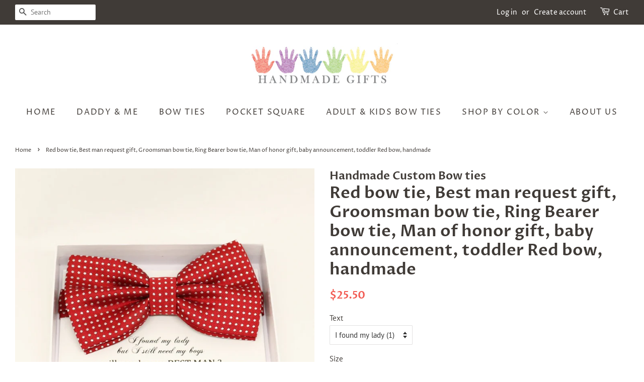

--- FILE ---
content_type: text/html; charset=utf-8
request_url: https://handmadegift.us/products/red-bow-tie-baby-announcement-toddler-red-bow-handmade
body_size: 25575
content:
<!doctype html>
<!--[if lt IE 7]><html class="no-js lt-ie9 lt-ie8 lt-ie7" lang="en"> <![endif]-->
<!--[if IE 7]><html class="no-js lt-ie9 lt-ie8" lang="en"> <![endif]-->
<!--[if IE 8]><html class="no-js lt-ie9" lang="en"> <![endif]-->
<!--[if IE 9 ]><html class="ie9 no-js"> <![endif]-->
<!--[if (gt IE 9)|!(IE)]><!--> <html class="no-js"> <!--<![endif]-->
<head>

  <!-- Basic page needs ================================================== -->
  <meta charset="utf-8">
  <meta http-equiv="X-UA-Compatible" content="IE=edge,chrome=1">

  

  <!-- Title and description ================================================== -->
  <title>
  Red bow tie, baby announcement, toddler Red bow, handmade &ndash; Handmade Custom Bow ties
  </title><meta name="p:domain_verify" content="f6e50696506685c5afa0c8bf5a1e3316"/>

  
  <meta name="description" content="Red bow tie, Best man request gift, Groomsman bow tie, Ring Bearer bow tie, Man of honor gift, baby announcement, toddler Red bow, handmade">
  

  <!-- Social meta ================================================== -->
  <!-- /snippets/social-meta-tags.liquid -->




<meta property="og:site_name" content="Handmade Custom Bow ties">
<meta property="og:url" content="https://handmadegift.us/products/red-bow-tie-baby-announcement-toddler-red-bow-handmade">
<meta property="og:title" content="Red bow tie, Best man request gift, Groomsman bow tie, Ring Bearer bow tie, Man of honor gift, baby announcement, toddler Red bow, handmade">
<meta property="og:type" content="product">
<meta property="og:description" content="Red bow tie, Best man request gift, Groomsman bow tie, Ring Bearer bow tie, Man of honor gift, baby announcement, toddler Red bow, handmade">

  <meta property="og:price:amount" content="25.50">
  <meta property="og:price:currency" content="USD">

<meta property="og:image" content="http://handmadegift.us/cdn/shop/products/il_fullxfull.1600383702_6m6k_1200x1200.jpg?v=1585174612"><meta property="og:image" content="http://handmadegift.us/cdn/shop/products/il_fullxfull.1647816043_blp9_1200x1200.jpg?v=1585174612"><meta property="og:image" content="http://handmadegift.us/cdn/shop/products/12025b7c98f617eff5d11cc162487fa59adc3da5_4795991e-a759-4ad3-975e-4b1638248441_1200x1200.png?v=1585174612">
<meta property="og:image:secure_url" content="https://handmadegift.us/cdn/shop/products/il_fullxfull.1600383702_6m6k_1200x1200.jpg?v=1585174612"><meta property="og:image:secure_url" content="https://handmadegift.us/cdn/shop/products/il_fullxfull.1647816043_blp9_1200x1200.jpg?v=1585174612"><meta property="og:image:secure_url" content="https://handmadegift.us/cdn/shop/products/12025b7c98f617eff5d11cc162487fa59adc3da5_4795991e-a759-4ad3-975e-4b1638248441_1200x1200.png?v=1585174612">


  <meta name="twitter:site" content="@handmadegifts7">

<meta name="twitter:card" content="summary_large_image">
<meta name="twitter:title" content="Red bow tie, Best man request gift, Groomsman bow tie, Ring Bearer bow tie, Man of honor gift, baby announcement, toddler Red bow, handmade">
<meta name="twitter:description" content="Red bow tie, Best man request gift, Groomsman bow tie, Ring Bearer bow tie, Man of honor gift, baby announcement, toddler Red bow, handmade">


  <!-- Helpers ================================================== -->
  <link rel="canonical" href="https://handmadegift.us/products/red-bow-tie-baby-announcement-toddler-red-bow-handmade">
  <meta name="viewport" content="width=device-width,initial-scale=1">
  <meta name="theme-color" content="#f25c54">

  <!-- CSS ================================================== -->
  <link href="//handmadegift.us/cdn/shop/t/7/assets/timber.scss.css?v=22543499051930869591759251246" rel="stylesheet" type="text/css" media="all" />
  <link href="//handmadegift.us/cdn/shop/t/7/assets/theme.scss.css?v=89089045103744821091759251246" rel="stylesheet" type="text/css" media="all" />

  <script>
    window.theme = window.theme || {};

    var theme = {
      strings: {
        addToCart: "Add to Cart",
        soldOut: "Sold Out",
        unavailable: "Unavailable",
        zoomClose: "Close (Esc)",
        zoomPrev: "Previous (Left arrow key)",
        zoomNext: "Next (Right arrow key)",
        addressError: "Error looking up that address",
        addressNoResults: "No results for that address",
        addressQueryLimit: "You have exceeded the Google API usage limit. Consider upgrading to a \u003ca href=\"https:\/\/developers.google.com\/maps\/premium\/usage-limits\"\u003ePremium Plan\u003c\/a\u003e.",
        authError: "There was a problem authenticating your Google Maps API Key."
      },
      settings: {
        // Adding some settings to allow the editor to update correctly when they are changed
        enableWideLayout: true,
        typeAccentTransform: true,
        typeAccentSpacing: true,
        baseFontSize: '15px',
        headerBaseFontSize: '32px',
        accentFontSize: '16px'
      },
      variables: {
        mediaQueryMedium: 'screen and (max-width: 768px)',
        bpSmall: false
      },
      moneyFormat: "${{amount}}"
    }

    document.documentElement.className = document.documentElement.className.replace('no-js', 'supports-js');
  </script>

  <!-- Header hook for plugins ================================================== -->
  <script>window.performance && window.performance.mark && window.performance.mark('shopify.content_for_header.start');</script><meta id="shopify-digital-wallet" name="shopify-digital-wallet" content="/22037949/digital_wallets/dialog">
<meta name="shopify-checkout-api-token" content="fbe7ebb1246717475e0be6de43effe9e">
<meta id="in-context-paypal-metadata" data-shop-id="22037949" data-venmo-supported="false" data-environment="production" data-locale="en_US" data-paypal-v4="true" data-currency="USD">
<link rel="alternate" type="application/json+oembed" href="https://handmadegift.us/products/red-bow-tie-baby-announcement-toddler-red-bow-handmade.oembed">
<script async="async" src="/checkouts/internal/preloads.js?locale=en-US"></script>
<link rel="preconnect" href="https://shop.app" crossorigin="anonymous">
<script async="async" src="https://shop.app/checkouts/internal/preloads.js?locale=en-US&shop_id=22037949" crossorigin="anonymous"></script>
<script id="apple-pay-shop-capabilities" type="application/json">{"shopId":22037949,"countryCode":"US","currencyCode":"USD","merchantCapabilities":["supports3DS"],"merchantId":"gid:\/\/shopify\/Shop\/22037949","merchantName":"Handmade Custom Bow ties","requiredBillingContactFields":["postalAddress","email"],"requiredShippingContactFields":["postalAddress","email"],"shippingType":"shipping","supportedNetworks":["visa","masterCard","amex","discover","elo","jcb"],"total":{"type":"pending","label":"Handmade Custom Bow ties","amount":"1.00"},"shopifyPaymentsEnabled":true,"supportsSubscriptions":true}</script>
<script id="shopify-features" type="application/json">{"accessToken":"fbe7ebb1246717475e0be6de43effe9e","betas":["rich-media-storefront-analytics"],"domain":"handmadegift.us","predictiveSearch":true,"shopId":22037949,"locale":"en"}</script>
<script>var Shopify = Shopify || {};
Shopify.shop = "noochee-com.myshopify.com";
Shopify.locale = "en";
Shopify.currency = {"active":"USD","rate":"1.0"};
Shopify.country = "US";
Shopify.theme = {"name":"Minimal","id":10401480727,"schema_name":"Minimal","schema_version":"8.4.1","theme_store_id":380,"role":"main"};
Shopify.theme.handle = "null";
Shopify.theme.style = {"id":null,"handle":null};
Shopify.cdnHost = "handmadegift.us/cdn";
Shopify.routes = Shopify.routes || {};
Shopify.routes.root = "/";</script>
<script type="module">!function(o){(o.Shopify=o.Shopify||{}).modules=!0}(window);</script>
<script>!function(o){function n(){var o=[];function n(){o.push(Array.prototype.slice.apply(arguments))}return n.q=o,n}var t=o.Shopify=o.Shopify||{};t.loadFeatures=n(),t.autoloadFeatures=n()}(window);</script>
<script>
  window.ShopifyPay = window.ShopifyPay || {};
  window.ShopifyPay.apiHost = "shop.app\/pay";
  window.ShopifyPay.redirectState = null;
</script>
<script id="shop-js-analytics" type="application/json">{"pageType":"product"}</script>
<script defer="defer" async type="module" src="//handmadegift.us/cdn/shopifycloud/shop-js/modules/v2/client.init-shop-cart-sync_BN7fPSNr.en.esm.js"></script>
<script defer="defer" async type="module" src="//handmadegift.us/cdn/shopifycloud/shop-js/modules/v2/chunk.common_Cbph3Kss.esm.js"></script>
<script defer="defer" async type="module" src="//handmadegift.us/cdn/shopifycloud/shop-js/modules/v2/chunk.modal_DKumMAJ1.esm.js"></script>
<script type="module">
  await import("//handmadegift.us/cdn/shopifycloud/shop-js/modules/v2/client.init-shop-cart-sync_BN7fPSNr.en.esm.js");
await import("//handmadegift.us/cdn/shopifycloud/shop-js/modules/v2/chunk.common_Cbph3Kss.esm.js");
await import("//handmadegift.us/cdn/shopifycloud/shop-js/modules/v2/chunk.modal_DKumMAJ1.esm.js");

  window.Shopify.SignInWithShop?.initShopCartSync?.({"fedCMEnabled":true,"windoidEnabled":true});

</script>
<script>
  window.Shopify = window.Shopify || {};
  if (!window.Shopify.featureAssets) window.Shopify.featureAssets = {};
  window.Shopify.featureAssets['shop-js'] = {"shop-cart-sync":["modules/v2/client.shop-cart-sync_CJVUk8Jm.en.esm.js","modules/v2/chunk.common_Cbph3Kss.esm.js","modules/v2/chunk.modal_DKumMAJ1.esm.js"],"init-fed-cm":["modules/v2/client.init-fed-cm_7Fvt41F4.en.esm.js","modules/v2/chunk.common_Cbph3Kss.esm.js","modules/v2/chunk.modal_DKumMAJ1.esm.js"],"init-shop-email-lookup-coordinator":["modules/v2/client.init-shop-email-lookup-coordinator_Cc088_bR.en.esm.js","modules/v2/chunk.common_Cbph3Kss.esm.js","modules/v2/chunk.modal_DKumMAJ1.esm.js"],"init-windoid":["modules/v2/client.init-windoid_hPopwJRj.en.esm.js","modules/v2/chunk.common_Cbph3Kss.esm.js","modules/v2/chunk.modal_DKumMAJ1.esm.js"],"shop-button":["modules/v2/client.shop-button_B0jaPSNF.en.esm.js","modules/v2/chunk.common_Cbph3Kss.esm.js","modules/v2/chunk.modal_DKumMAJ1.esm.js"],"shop-cash-offers":["modules/v2/client.shop-cash-offers_DPIskqss.en.esm.js","modules/v2/chunk.common_Cbph3Kss.esm.js","modules/v2/chunk.modal_DKumMAJ1.esm.js"],"shop-toast-manager":["modules/v2/client.shop-toast-manager_CK7RT69O.en.esm.js","modules/v2/chunk.common_Cbph3Kss.esm.js","modules/v2/chunk.modal_DKumMAJ1.esm.js"],"init-shop-cart-sync":["modules/v2/client.init-shop-cart-sync_BN7fPSNr.en.esm.js","modules/v2/chunk.common_Cbph3Kss.esm.js","modules/v2/chunk.modal_DKumMAJ1.esm.js"],"init-customer-accounts-sign-up":["modules/v2/client.init-customer-accounts-sign-up_CfPf4CXf.en.esm.js","modules/v2/client.shop-login-button_DeIztwXF.en.esm.js","modules/v2/chunk.common_Cbph3Kss.esm.js","modules/v2/chunk.modal_DKumMAJ1.esm.js"],"pay-button":["modules/v2/client.pay-button_CgIwFSYN.en.esm.js","modules/v2/chunk.common_Cbph3Kss.esm.js","modules/v2/chunk.modal_DKumMAJ1.esm.js"],"init-customer-accounts":["modules/v2/client.init-customer-accounts_DQ3x16JI.en.esm.js","modules/v2/client.shop-login-button_DeIztwXF.en.esm.js","modules/v2/chunk.common_Cbph3Kss.esm.js","modules/v2/chunk.modal_DKumMAJ1.esm.js"],"avatar":["modules/v2/client.avatar_BTnouDA3.en.esm.js"],"init-shop-for-new-customer-accounts":["modules/v2/client.init-shop-for-new-customer-accounts_CsZy_esa.en.esm.js","modules/v2/client.shop-login-button_DeIztwXF.en.esm.js","modules/v2/chunk.common_Cbph3Kss.esm.js","modules/v2/chunk.modal_DKumMAJ1.esm.js"],"shop-follow-button":["modules/v2/client.shop-follow-button_BRMJjgGd.en.esm.js","modules/v2/chunk.common_Cbph3Kss.esm.js","modules/v2/chunk.modal_DKumMAJ1.esm.js"],"checkout-modal":["modules/v2/client.checkout-modal_B9Drz_yf.en.esm.js","modules/v2/chunk.common_Cbph3Kss.esm.js","modules/v2/chunk.modal_DKumMAJ1.esm.js"],"shop-login-button":["modules/v2/client.shop-login-button_DeIztwXF.en.esm.js","modules/v2/chunk.common_Cbph3Kss.esm.js","modules/v2/chunk.modal_DKumMAJ1.esm.js"],"lead-capture":["modules/v2/client.lead-capture_DXYzFM3R.en.esm.js","modules/v2/chunk.common_Cbph3Kss.esm.js","modules/v2/chunk.modal_DKumMAJ1.esm.js"],"shop-login":["modules/v2/client.shop-login_CA5pJqmO.en.esm.js","modules/v2/chunk.common_Cbph3Kss.esm.js","modules/v2/chunk.modal_DKumMAJ1.esm.js"],"payment-terms":["modules/v2/client.payment-terms_BxzfvcZJ.en.esm.js","modules/v2/chunk.common_Cbph3Kss.esm.js","modules/v2/chunk.modal_DKumMAJ1.esm.js"]};
</script>
<script id="__st">var __st={"a":22037949,"offset":-28800,"reqid":"848a5b77-21d6-4faa-8934-1b34672cf626-1769914937","pageurl":"handmadegift.us\/products\/red-bow-tie-baby-announcement-toddler-red-bow-handmade","u":"764aa78e6451","p":"product","rtyp":"product","rid":1548868190231};</script>
<script>window.ShopifyPaypalV4VisibilityTracking = true;</script>
<script id="captcha-bootstrap">!function(){'use strict';const t='contact',e='account',n='new_comment',o=[[t,t],['blogs',n],['comments',n],[t,'customer']],c=[[e,'customer_login'],[e,'guest_login'],[e,'recover_customer_password'],[e,'create_customer']],r=t=>t.map((([t,e])=>`form[action*='/${t}']:not([data-nocaptcha='true']) input[name='form_type'][value='${e}']`)).join(','),a=t=>()=>t?[...document.querySelectorAll(t)].map((t=>t.form)):[];function s(){const t=[...o],e=r(t);return a(e)}const i='password',u='form_key',d=['recaptcha-v3-token','g-recaptcha-response','h-captcha-response',i],f=()=>{try{return window.sessionStorage}catch{return}},m='__shopify_v',_=t=>t.elements[u];function p(t,e,n=!1){try{const o=window.sessionStorage,c=JSON.parse(o.getItem(e)),{data:r}=function(t){const{data:e,action:n}=t;return t[m]||n?{data:e,action:n}:{data:t,action:n}}(c);for(const[e,n]of Object.entries(r))t.elements[e]&&(t.elements[e].value=n);n&&o.removeItem(e)}catch(o){console.error('form repopulation failed',{error:o})}}const l='form_type',E='cptcha';function T(t){t.dataset[E]=!0}const w=window,h=w.document,L='Shopify',v='ce_forms',y='captcha';let A=!1;((t,e)=>{const n=(g='f06e6c50-85a8-45c8-87d0-21a2b65856fe',I='https://cdn.shopify.com/shopifycloud/storefront-forms-hcaptcha/ce_storefront_forms_captcha_hcaptcha.v1.5.2.iife.js',D={infoText:'Protected by hCaptcha',privacyText:'Privacy',termsText:'Terms'},(t,e,n)=>{const o=w[L][v],c=o.bindForm;if(c)return c(t,g,e,D).then(n);var r;o.q.push([[t,g,e,D],n]),r=I,A||(h.body.append(Object.assign(h.createElement('script'),{id:'captcha-provider',async:!0,src:r})),A=!0)});var g,I,D;w[L]=w[L]||{},w[L][v]=w[L][v]||{},w[L][v].q=[],w[L][y]=w[L][y]||{},w[L][y].protect=function(t,e){n(t,void 0,e),T(t)},Object.freeze(w[L][y]),function(t,e,n,w,h,L){const[v,y,A,g]=function(t,e,n){const i=e?o:[],u=t?c:[],d=[...i,...u],f=r(d),m=r(i),_=r(d.filter((([t,e])=>n.includes(e))));return[a(f),a(m),a(_),s()]}(w,h,L),I=t=>{const e=t.target;return e instanceof HTMLFormElement?e:e&&e.form},D=t=>v().includes(t);t.addEventListener('submit',(t=>{const e=I(t);if(!e)return;const n=D(e)&&!e.dataset.hcaptchaBound&&!e.dataset.recaptchaBound,o=_(e),c=g().includes(e)&&(!o||!o.value);(n||c)&&t.preventDefault(),c&&!n&&(function(t){try{if(!f())return;!function(t){const e=f();if(!e)return;const n=_(t);if(!n)return;const o=n.value;o&&e.removeItem(o)}(t);const e=Array.from(Array(32),(()=>Math.random().toString(36)[2])).join('');!function(t,e){_(t)||t.append(Object.assign(document.createElement('input'),{type:'hidden',name:u})),t.elements[u].value=e}(t,e),function(t,e){const n=f();if(!n)return;const o=[...t.querySelectorAll(`input[type='${i}']`)].map((({name:t})=>t)),c=[...d,...o],r={};for(const[a,s]of new FormData(t).entries())c.includes(a)||(r[a]=s);n.setItem(e,JSON.stringify({[m]:1,action:t.action,data:r}))}(t,e)}catch(e){console.error('failed to persist form',e)}}(e),e.submit())}));const S=(t,e)=>{t&&!t.dataset[E]&&(n(t,e.some((e=>e===t))),T(t))};for(const o of['focusin','change'])t.addEventListener(o,(t=>{const e=I(t);D(e)&&S(e,y())}));const B=e.get('form_key'),M=e.get(l),P=B&&M;t.addEventListener('DOMContentLoaded',(()=>{const t=y();if(P)for(const e of t)e.elements[l].value===M&&p(e,B);[...new Set([...A(),...v().filter((t=>'true'===t.dataset.shopifyCaptcha))])].forEach((e=>S(e,t)))}))}(h,new URLSearchParams(w.location.search),n,t,e,['guest_login'])})(!0,!0)}();</script>
<script integrity="sha256-4kQ18oKyAcykRKYeNunJcIwy7WH5gtpwJnB7kiuLZ1E=" data-source-attribution="shopify.loadfeatures" defer="defer" src="//handmadegift.us/cdn/shopifycloud/storefront/assets/storefront/load_feature-a0a9edcb.js" crossorigin="anonymous"></script>
<script crossorigin="anonymous" defer="defer" src="//handmadegift.us/cdn/shopifycloud/storefront/assets/shopify_pay/storefront-65b4c6d7.js?v=20250812"></script>
<script data-source-attribution="shopify.dynamic_checkout.dynamic.init">var Shopify=Shopify||{};Shopify.PaymentButton=Shopify.PaymentButton||{isStorefrontPortableWallets:!0,init:function(){window.Shopify.PaymentButton.init=function(){};var t=document.createElement("script");t.src="https://handmadegift.us/cdn/shopifycloud/portable-wallets/latest/portable-wallets.en.js",t.type="module",document.head.appendChild(t)}};
</script>
<script data-source-attribution="shopify.dynamic_checkout.buyer_consent">
  function portableWalletsHideBuyerConsent(e){var t=document.getElementById("shopify-buyer-consent"),n=document.getElementById("shopify-subscription-policy-button");t&&n&&(t.classList.add("hidden"),t.setAttribute("aria-hidden","true"),n.removeEventListener("click",e))}function portableWalletsShowBuyerConsent(e){var t=document.getElementById("shopify-buyer-consent"),n=document.getElementById("shopify-subscription-policy-button");t&&n&&(t.classList.remove("hidden"),t.removeAttribute("aria-hidden"),n.addEventListener("click",e))}window.Shopify?.PaymentButton&&(window.Shopify.PaymentButton.hideBuyerConsent=portableWalletsHideBuyerConsent,window.Shopify.PaymentButton.showBuyerConsent=portableWalletsShowBuyerConsent);
</script>
<script data-source-attribution="shopify.dynamic_checkout.cart.bootstrap">document.addEventListener("DOMContentLoaded",(function(){function t(){return document.querySelector("shopify-accelerated-checkout-cart, shopify-accelerated-checkout")}if(t())Shopify.PaymentButton.init();else{new MutationObserver((function(e,n){t()&&(Shopify.PaymentButton.init(),n.disconnect())})).observe(document.body,{childList:!0,subtree:!0})}}));
</script>
<link id="shopify-accelerated-checkout-styles" rel="stylesheet" media="screen" href="https://handmadegift.us/cdn/shopifycloud/portable-wallets/latest/accelerated-checkout-backwards-compat.css" crossorigin="anonymous">
<style id="shopify-accelerated-checkout-cart">
        #shopify-buyer-consent {
  margin-top: 1em;
  display: inline-block;
  width: 100%;
}

#shopify-buyer-consent.hidden {
  display: none;
}

#shopify-subscription-policy-button {
  background: none;
  border: none;
  padding: 0;
  text-decoration: underline;
  font-size: inherit;
  cursor: pointer;
}

#shopify-subscription-policy-button::before {
  box-shadow: none;
}

      </style>

<script>window.performance && window.performance.mark && window.performance.mark('shopify.content_for_header.end');</script>

  
<!--[if lt IE 9]>
<script src="//cdnjs.cloudflare.com/ajax/libs/html5shiv/3.7.2/html5shiv.min.js" type="text/javascript"></script>
<![endif]-->


  <script src="//handmadegift.us/cdn/shop/t/7/assets/jquery-2.2.3.min.js?v=58211863146907186831531941333" type="text/javascript"></script>

  <!--[if (gt IE 9)|!(IE)]><!--><script src="//handmadegift.us/cdn/shop/t/7/assets/lazysizes.min.js?v=177476512571513845041531941333" async="async"></script><!--<![endif]-->
  <!--[if lte IE 9]><script src="//handmadegift.us/cdn/shop/t/7/assets/lazysizes.min.js?v=177476512571513845041531941333"></script><![endif]-->

  
  

<link href="https://monorail-edge.shopifysvc.com" rel="dns-prefetch">
<script>(function(){if ("sendBeacon" in navigator && "performance" in window) {try {var session_token_from_headers = performance.getEntriesByType('navigation')[0].serverTiming.find(x => x.name == '_s').description;} catch {var session_token_from_headers = undefined;}var session_cookie_matches = document.cookie.match(/_shopify_s=([^;]*)/);var session_token_from_cookie = session_cookie_matches && session_cookie_matches.length === 2 ? session_cookie_matches[1] : "";var session_token = session_token_from_headers || session_token_from_cookie || "";function handle_abandonment_event(e) {var entries = performance.getEntries().filter(function(entry) {return /monorail-edge.shopifysvc.com/.test(entry.name);});if (!window.abandonment_tracked && entries.length === 0) {window.abandonment_tracked = true;var currentMs = Date.now();var navigation_start = performance.timing.navigationStart;var payload = {shop_id: 22037949,url: window.location.href,navigation_start,duration: currentMs - navigation_start,session_token,page_type: "product"};window.navigator.sendBeacon("https://monorail-edge.shopifysvc.com/v1/produce", JSON.stringify({schema_id: "online_store_buyer_site_abandonment/1.1",payload: payload,metadata: {event_created_at_ms: currentMs,event_sent_at_ms: currentMs}}));}}window.addEventListener('pagehide', handle_abandonment_event);}}());</script>
<script id="web-pixels-manager-setup">(function e(e,d,r,n,o){if(void 0===o&&(o={}),!Boolean(null===(a=null===(i=window.Shopify)||void 0===i?void 0:i.analytics)||void 0===a?void 0:a.replayQueue)){var i,a;window.Shopify=window.Shopify||{};var t=window.Shopify;t.analytics=t.analytics||{};var s=t.analytics;s.replayQueue=[],s.publish=function(e,d,r){return s.replayQueue.push([e,d,r]),!0};try{self.performance.mark("wpm:start")}catch(e){}var l=function(){var e={modern:/Edge?\/(1{2}[4-9]|1[2-9]\d|[2-9]\d{2}|\d{4,})\.\d+(\.\d+|)|Firefox\/(1{2}[4-9]|1[2-9]\d|[2-9]\d{2}|\d{4,})\.\d+(\.\d+|)|Chrom(ium|e)\/(9{2}|\d{3,})\.\d+(\.\d+|)|(Maci|X1{2}).+ Version\/(15\.\d+|(1[6-9]|[2-9]\d|\d{3,})\.\d+)([,.]\d+|)( \(\w+\)|)( Mobile\/\w+|) Safari\/|Chrome.+OPR\/(9{2}|\d{3,})\.\d+\.\d+|(CPU[ +]OS|iPhone[ +]OS|CPU[ +]iPhone|CPU IPhone OS|CPU iPad OS)[ +]+(15[._]\d+|(1[6-9]|[2-9]\d|\d{3,})[._]\d+)([._]\d+|)|Android:?[ /-](13[3-9]|1[4-9]\d|[2-9]\d{2}|\d{4,})(\.\d+|)(\.\d+|)|Android.+Firefox\/(13[5-9]|1[4-9]\d|[2-9]\d{2}|\d{4,})\.\d+(\.\d+|)|Android.+Chrom(ium|e)\/(13[3-9]|1[4-9]\d|[2-9]\d{2}|\d{4,})\.\d+(\.\d+|)|SamsungBrowser\/([2-9]\d|\d{3,})\.\d+/,legacy:/Edge?\/(1[6-9]|[2-9]\d|\d{3,})\.\d+(\.\d+|)|Firefox\/(5[4-9]|[6-9]\d|\d{3,})\.\d+(\.\d+|)|Chrom(ium|e)\/(5[1-9]|[6-9]\d|\d{3,})\.\d+(\.\d+|)([\d.]+$|.*Safari\/(?![\d.]+ Edge\/[\d.]+$))|(Maci|X1{2}).+ Version\/(10\.\d+|(1[1-9]|[2-9]\d|\d{3,})\.\d+)([,.]\d+|)( \(\w+\)|)( Mobile\/\w+|) Safari\/|Chrome.+OPR\/(3[89]|[4-9]\d|\d{3,})\.\d+\.\d+|(CPU[ +]OS|iPhone[ +]OS|CPU[ +]iPhone|CPU IPhone OS|CPU iPad OS)[ +]+(10[._]\d+|(1[1-9]|[2-9]\d|\d{3,})[._]\d+)([._]\d+|)|Android:?[ /-](13[3-9]|1[4-9]\d|[2-9]\d{2}|\d{4,})(\.\d+|)(\.\d+|)|Mobile Safari.+OPR\/([89]\d|\d{3,})\.\d+\.\d+|Android.+Firefox\/(13[5-9]|1[4-9]\d|[2-9]\d{2}|\d{4,})\.\d+(\.\d+|)|Android.+Chrom(ium|e)\/(13[3-9]|1[4-9]\d|[2-9]\d{2}|\d{4,})\.\d+(\.\d+|)|Android.+(UC? ?Browser|UCWEB|U3)[ /]?(15\.([5-9]|\d{2,})|(1[6-9]|[2-9]\d|\d{3,})\.\d+)\.\d+|SamsungBrowser\/(5\.\d+|([6-9]|\d{2,})\.\d+)|Android.+MQ{2}Browser\/(14(\.(9|\d{2,})|)|(1[5-9]|[2-9]\d|\d{3,})(\.\d+|))(\.\d+|)|K[Aa][Ii]OS\/(3\.\d+|([4-9]|\d{2,})\.\d+)(\.\d+|)/},d=e.modern,r=e.legacy,n=navigator.userAgent;return n.match(d)?"modern":n.match(r)?"legacy":"unknown"}(),u="modern"===l?"modern":"legacy",c=(null!=n?n:{modern:"",legacy:""})[u],f=function(e){return[e.baseUrl,"/wpm","/b",e.hashVersion,"modern"===e.buildTarget?"m":"l",".js"].join("")}({baseUrl:d,hashVersion:r,buildTarget:u}),m=function(e){var d=e.version,r=e.bundleTarget,n=e.surface,o=e.pageUrl,i=e.monorailEndpoint;return{emit:function(e){var a=e.status,t=e.errorMsg,s=(new Date).getTime(),l=JSON.stringify({metadata:{event_sent_at_ms:s},events:[{schema_id:"web_pixels_manager_load/3.1",payload:{version:d,bundle_target:r,page_url:o,status:a,surface:n,error_msg:t},metadata:{event_created_at_ms:s}}]});if(!i)return console&&console.warn&&console.warn("[Web Pixels Manager] No Monorail endpoint provided, skipping logging."),!1;try{return self.navigator.sendBeacon.bind(self.navigator)(i,l)}catch(e){}var u=new XMLHttpRequest;try{return u.open("POST",i,!0),u.setRequestHeader("Content-Type","text/plain"),u.send(l),!0}catch(e){return console&&console.warn&&console.warn("[Web Pixels Manager] Got an unhandled error while logging to Monorail."),!1}}}}({version:r,bundleTarget:l,surface:e.surface,pageUrl:self.location.href,monorailEndpoint:e.monorailEndpoint});try{o.browserTarget=l,function(e){var d=e.src,r=e.async,n=void 0===r||r,o=e.onload,i=e.onerror,a=e.sri,t=e.scriptDataAttributes,s=void 0===t?{}:t,l=document.createElement("script"),u=document.querySelector("head"),c=document.querySelector("body");if(l.async=n,l.src=d,a&&(l.integrity=a,l.crossOrigin="anonymous"),s)for(var f in s)if(Object.prototype.hasOwnProperty.call(s,f))try{l.dataset[f]=s[f]}catch(e){}if(o&&l.addEventListener("load",o),i&&l.addEventListener("error",i),u)u.appendChild(l);else{if(!c)throw new Error("Did not find a head or body element to append the script");c.appendChild(l)}}({src:f,async:!0,onload:function(){if(!function(){var e,d;return Boolean(null===(d=null===(e=window.Shopify)||void 0===e?void 0:e.analytics)||void 0===d?void 0:d.initialized)}()){var d=window.webPixelsManager.init(e)||void 0;if(d){var r=window.Shopify.analytics;r.replayQueue.forEach((function(e){var r=e[0],n=e[1],o=e[2];d.publishCustomEvent(r,n,o)})),r.replayQueue=[],r.publish=d.publishCustomEvent,r.visitor=d.visitor,r.initialized=!0}}},onerror:function(){return m.emit({status:"failed",errorMsg:"".concat(f," has failed to load")})},sri:function(e){var d=/^sha384-[A-Za-z0-9+/=]+$/;return"string"==typeof e&&d.test(e)}(c)?c:"",scriptDataAttributes:o}),m.emit({status:"loading"})}catch(e){m.emit({status:"failed",errorMsg:(null==e?void 0:e.message)||"Unknown error"})}}})({shopId: 22037949,storefrontBaseUrl: "https://handmadegift.us",extensionsBaseUrl: "https://extensions.shopifycdn.com/cdn/shopifycloud/web-pixels-manager",monorailEndpoint: "https://monorail-edge.shopifysvc.com/unstable/produce_batch",surface: "storefront-renderer",enabledBetaFlags: ["2dca8a86"],webPixelsConfigList: [{"id":"shopify-app-pixel","configuration":"{}","eventPayloadVersion":"v1","runtimeContext":"STRICT","scriptVersion":"0450","apiClientId":"shopify-pixel","type":"APP","privacyPurposes":["ANALYTICS","MARKETING"]},{"id":"shopify-custom-pixel","eventPayloadVersion":"v1","runtimeContext":"LAX","scriptVersion":"0450","apiClientId":"shopify-pixel","type":"CUSTOM","privacyPurposes":["ANALYTICS","MARKETING"]}],isMerchantRequest: false,initData: {"shop":{"name":"Handmade Custom Bow ties","paymentSettings":{"currencyCode":"USD"},"myshopifyDomain":"noochee-com.myshopify.com","countryCode":"US","storefrontUrl":"https:\/\/handmadegift.us"},"customer":null,"cart":null,"checkout":null,"productVariants":[{"price":{"amount":25.5,"currencyCode":"USD"},"product":{"title":"Red bow tie, Best man request gift, Groomsman bow tie, Ring Bearer bow tie, Man of honor gift, baby announcement, toddler Red bow, handmade","vendor":"Handmade Custom Bow ties","id":"1548868190231","untranslatedTitle":"Red bow tie, Best man request gift, Groomsman bow tie, Ring Bearer bow tie, Man of honor gift, baby announcement, toddler Red bow, handmade","url":"\/products\/red-bow-tie-baby-announcement-toddler-red-bow-handmade","type":""},"id":"31374828666938","image":{"src":"\/\/handmadegift.us\/cdn\/shop\/products\/il_fullxfull.1600383702_6m6k.jpg?v=1585174612"},"sku":"","title":"I found my lady (1) \/ Adult bow tie","untranslatedTitle":"I found my lady (1) \/ Adult bow tie"},{"price":{"amount":25.5,"currencyCode":"USD"},"product":{"title":"Red bow tie, Best man request gift, Groomsman bow tie, Ring Bearer bow tie, Man of honor gift, baby announcement, toddler Red bow, handmade","vendor":"Handmade Custom Bow ties","id":"1548868190231","untranslatedTitle":"Red bow tie, Best man request gift, Groomsman bow tie, Ring Bearer bow tie, Man of honor gift, baby announcement, toddler Red bow, handmade","url":"\/products\/red-bow-tie-baby-announcement-toddler-red-bow-handmade","type":""},"id":"31374828699706","image":{"src":"\/\/handmadegift.us\/cdn\/shop\/products\/il_fullxfull.1600383702_6m6k.jpg?v=1585174612"},"sku":"","title":"I found my lady (1) \/ Kids bow tie","untranslatedTitle":"I found my lady (1) \/ Kids bow tie"},{"price":{"amount":25.5,"currencyCode":"USD"},"product":{"title":"Red bow tie, Best man request gift, Groomsman bow tie, Ring Bearer bow tie, Man of honor gift, baby announcement, toddler Red bow, handmade","vendor":"Handmade Custom Bow ties","id":"1548868190231","untranslatedTitle":"Red bow tie, Best man request gift, Groomsman bow tie, Ring Bearer bow tie, Man of honor gift, baby announcement, toddler Red bow, handmade","url":"\/products\/red-bow-tie-baby-announcement-toddler-red-bow-handmade","type":""},"id":"31374828732474","image":{"src":"\/\/handmadegift.us\/cdn\/shop\/products\/il_fullxfull.1600383702_6m6k.jpg?v=1585174612"},"sku":"","title":"Man of honor (2) \/ Adult bow tie","untranslatedTitle":"Man of honor (2) \/ Adult bow tie"},{"price":{"amount":25.5,"currencyCode":"USD"},"product":{"title":"Red bow tie, Best man request gift, Groomsman bow tie, Ring Bearer bow tie, Man of honor gift, baby announcement, toddler Red bow, handmade","vendor":"Handmade Custom Bow ties","id":"1548868190231","untranslatedTitle":"Red bow tie, Best man request gift, Groomsman bow tie, Ring Bearer bow tie, Man of honor gift, baby announcement, toddler Red bow, handmade","url":"\/products\/red-bow-tie-baby-announcement-toddler-red-bow-handmade","type":""},"id":"31374828765242","image":{"src":"\/\/handmadegift.us\/cdn\/shop\/products\/il_fullxfull.1600383702_6m6k.jpg?v=1585174612"},"sku":"","title":"Man of honor (2) \/ Kids bow tie","untranslatedTitle":"Man of honor (2) \/ Kids bow tie"},{"price":{"amount":25.5,"currencyCode":"USD"},"product":{"title":"Red bow tie, Best man request gift, Groomsman bow tie, Ring Bearer bow tie, Man of honor gift, baby announcement, toddler Red bow, handmade","vendor":"Handmade Custom Bow ties","id":"1548868190231","untranslatedTitle":"Red bow tie, Best man request gift, Groomsman bow tie, Ring Bearer bow tie, Man of honor gift, baby announcement, toddler Red bow, handmade","url":"\/products\/red-bow-tie-baby-announcement-toddler-red-bow-handmade","type":""},"id":"31374828798010","image":{"src":"\/\/handmadegift.us\/cdn\/shop\/products\/il_fullxfull.1600383702_6m6k.jpg?v=1585174612"},"sku":"","title":"Thank you (3) \/ Adult bow tie","untranslatedTitle":"Thank you (3) \/ Adult bow tie"},{"price":{"amount":25.5,"currencyCode":"USD"},"product":{"title":"Red bow tie, Best man request gift, Groomsman bow tie, Ring Bearer bow tie, Man of honor gift, baby announcement, toddler Red bow, handmade","vendor":"Handmade Custom Bow ties","id":"1548868190231","untranslatedTitle":"Red bow tie, Best man request gift, Groomsman bow tie, Ring Bearer bow tie, Man of honor gift, baby announcement, toddler Red bow, handmade","url":"\/products\/red-bow-tie-baby-announcement-toddler-red-bow-handmade","type":""},"id":"31374828830778","image":{"src":"\/\/handmadegift.us\/cdn\/shop\/products\/il_fullxfull.1600383702_6m6k.jpg?v=1585174612"},"sku":"","title":"Thank you (3) \/ Kids bow tie","untranslatedTitle":"Thank you (3) \/ Kids bow tie"},{"price":{"amount":25.5,"currencyCode":"USD"},"product":{"title":"Red bow tie, Best man request gift, Groomsman bow tie, Ring Bearer bow tie, Man of honor gift, baby announcement, toddler Red bow, handmade","vendor":"Handmade Custom Bow ties","id":"1548868190231","untranslatedTitle":"Red bow tie, Best man request gift, Groomsman bow tie, Ring Bearer bow tie, Man of honor gift, baby announcement, toddler Red bow, handmade","url":"\/products\/red-bow-tie-baby-announcement-toddler-red-bow-handmade","type":""},"id":"31374828863546","image":{"src":"\/\/handmadegift.us\/cdn\/shop\/products\/il_fullxfull.1600383702_6m6k.jpg?v=1585174612"},"sku":"","title":"Best Man (4) \/ Adult bow tie","untranslatedTitle":"Best Man (4) \/ Adult bow tie"},{"price":{"amount":25.5,"currencyCode":"USD"},"product":{"title":"Red bow tie, Best man request gift, Groomsman bow tie, Ring Bearer bow tie, Man of honor gift, baby announcement, toddler Red bow, handmade","vendor":"Handmade Custom Bow ties","id":"1548868190231","untranslatedTitle":"Red bow tie, Best man request gift, Groomsman bow tie, Ring Bearer bow tie, Man of honor gift, baby announcement, toddler Red bow, handmade","url":"\/products\/red-bow-tie-baby-announcement-toddler-red-bow-handmade","type":""},"id":"31374828896314","image":{"src":"\/\/handmadegift.us\/cdn\/shop\/products\/il_fullxfull.1600383702_6m6k.jpg?v=1585174612"},"sku":"","title":"Best Man (4) \/ Kids bow tie","untranslatedTitle":"Best Man (4) \/ Kids bow tie"},{"price":{"amount":25.5,"currencyCode":"USD"},"product":{"title":"Red bow tie, Best man request gift, Groomsman bow tie, Ring Bearer bow tie, Man of honor gift, baby announcement, toddler Red bow, handmade","vendor":"Handmade Custom Bow ties","id":"1548868190231","untranslatedTitle":"Red bow tie, Best man request gift, Groomsman bow tie, Ring Bearer bow tie, Man of honor gift, baby announcement, toddler Red bow, handmade","url":"\/products\/red-bow-tie-baby-announcement-toddler-red-bow-handmade","type":""},"id":"31374828929082","image":{"src":"\/\/handmadegift.us\/cdn\/shop\/products\/il_fullxfull.1600383702_6m6k.jpg?v=1585174612"},"sku":"","title":"Groomsman (5) \/ Adult bow tie","untranslatedTitle":"Groomsman (5) \/ Adult bow tie"},{"price":{"amount":25.5,"currencyCode":"USD"},"product":{"title":"Red bow tie, Best man request gift, Groomsman bow tie, Ring Bearer bow tie, Man of honor gift, baby announcement, toddler Red bow, handmade","vendor":"Handmade Custom Bow ties","id":"1548868190231","untranslatedTitle":"Red bow tie, Best man request gift, Groomsman bow tie, Ring Bearer bow tie, Man of honor gift, baby announcement, toddler Red bow, handmade","url":"\/products\/red-bow-tie-baby-announcement-toddler-red-bow-handmade","type":""},"id":"31374828961850","image":{"src":"\/\/handmadegift.us\/cdn\/shop\/products\/il_fullxfull.1600383702_6m6k.jpg?v=1585174612"},"sku":"","title":"Groomsman (5) \/ Kids bow tie","untranslatedTitle":"Groomsman (5) \/ Kids bow tie"},{"price":{"amount":25.5,"currencyCode":"USD"},"product":{"title":"Red bow tie, Best man request gift, Groomsman bow tie, Ring Bearer bow tie, Man of honor gift, baby announcement, toddler Red bow, handmade","vendor":"Handmade Custom Bow ties","id":"1548868190231","untranslatedTitle":"Red bow tie, Best man request gift, Groomsman bow tie, Ring Bearer bow tie, Man of honor gift, baby announcement, toddler Red bow, handmade","url":"\/products\/red-bow-tie-baby-announcement-toddler-red-bow-handmade","type":""},"id":"31374828994618","image":{"src":"\/\/handmadegift.us\/cdn\/shop\/products\/il_fullxfull.1600383702_6m6k.jpg?v=1585174612"},"sku":"","title":"Ring security (6) \/ Adult bow tie","untranslatedTitle":"Ring security (6) \/ Adult bow tie"},{"price":{"amount":25.5,"currencyCode":"USD"},"product":{"title":"Red bow tie, Best man request gift, Groomsman bow tie, Ring Bearer bow tie, Man of honor gift, baby announcement, toddler Red bow, handmade","vendor":"Handmade Custom Bow ties","id":"1548868190231","untranslatedTitle":"Red bow tie, Best man request gift, Groomsman bow tie, Ring Bearer bow tie, Man of honor gift, baby announcement, toddler Red bow, handmade","url":"\/products\/red-bow-tie-baby-announcement-toddler-red-bow-handmade","type":""},"id":"31374829027386","image":{"src":"\/\/handmadegift.us\/cdn\/shop\/products\/il_fullxfull.1600383702_6m6k.jpg?v=1585174612"},"sku":"","title":"Ring security (6) \/ Kids bow tie","untranslatedTitle":"Ring security (6) \/ Kids bow tie"},{"price":{"amount":25.5,"currencyCode":"USD"},"product":{"title":"Red bow tie, Best man request gift, Groomsman bow tie, Ring Bearer bow tie, Man of honor gift, baby announcement, toddler Red bow, handmade","vendor":"Handmade Custom Bow ties","id":"1548868190231","untranslatedTitle":"Red bow tie, Best man request gift, Groomsman bow tie, Ring Bearer bow tie, Man of honor gift, baby announcement, toddler Red bow, handmade","url":"\/products\/red-bow-tie-baby-announcement-toddler-red-bow-handmade","type":""},"id":"31374829060154","image":{"src":"\/\/handmadegift.us\/cdn\/shop\/products\/il_fullxfull.1600383702_6m6k.jpg?v=1585174612"},"sku":"","title":"Plain card (7) \/ Adult bow tie","untranslatedTitle":"Plain card (7) \/ Adult bow tie"},{"price":{"amount":25.5,"currencyCode":"USD"},"product":{"title":"Red bow tie, Best man request gift, Groomsman bow tie, Ring Bearer bow tie, Man of honor gift, baby announcement, toddler Red bow, handmade","vendor":"Handmade Custom Bow ties","id":"1548868190231","untranslatedTitle":"Red bow tie, Best man request gift, Groomsman bow tie, Ring Bearer bow tie, Man of honor gift, baby announcement, toddler Red bow, handmade","url":"\/products\/red-bow-tie-baby-announcement-toddler-red-bow-handmade","type":""},"id":"31374829092922","image":{"src":"\/\/handmadegift.us\/cdn\/shop\/products\/il_fullxfull.1600383702_6m6k.jpg?v=1585174612"},"sku":"","title":"Plain card (7) \/ Kids bow tie","untranslatedTitle":"Plain card (7) \/ Kids bow tie"},{"price":{"amount":25.5,"currencyCode":"USD"},"product":{"title":"Red bow tie, Best man request gift, Groomsman bow tie, Ring Bearer bow tie, Man of honor gift, baby announcement, toddler Red bow, handmade","vendor":"Handmade Custom Bow ties","id":"1548868190231","untranslatedTitle":"Red bow tie, Best man request gift, Groomsman bow tie, Ring Bearer bow tie, Man of honor gift, baby announcement, toddler Red bow, handmade","url":"\/products\/red-bow-tie-baby-announcement-toddler-red-bow-handmade","type":""},"id":"31374829125690","image":{"src":"\/\/handmadegift.us\/cdn\/shop\/products\/il_fullxfull.1600383702_6m6k.jpg?v=1585174612"},"sku":"","title":"Plain card (8) \/ Adult bow tie","untranslatedTitle":"Plain card (8) \/ Adult bow tie"},{"price":{"amount":25.5,"currencyCode":"USD"},"product":{"title":"Red bow tie, Best man request gift, Groomsman bow tie, Ring Bearer bow tie, Man of honor gift, baby announcement, toddler Red bow, handmade","vendor":"Handmade Custom Bow ties","id":"1548868190231","untranslatedTitle":"Red bow tie, Best man request gift, Groomsman bow tie, Ring Bearer bow tie, Man of honor gift, baby announcement, toddler Red bow, handmade","url":"\/products\/red-bow-tie-baby-announcement-toddler-red-bow-handmade","type":""},"id":"31374829158458","image":{"src":"\/\/handmadegift.us\/cdn\/shop\/products\/il_fullxfull.1600383702_6m6k.jpg?v=1585174612"},"sku":"","title":"Plain card (8) \/ Kids bow tie","untranslatedTitle":"Plain card (8) \/ Kids bow tie"},{"price":{"amount":25.5,"currencyCode":"USD"},"product":{"title":"Red bow tie, Best man request gift, Groomsman bow tie, Ring Bearer bow tie, Man of honor gift, baby announcement, toddler Red bow, handmade","vendor":"Handmade Custom Bow ties","id":"1548868190231","untranslatedTitle":"Red bow tie, Best man request gift, Groomsman bow tie, Ring Bearer bow tie, Man of honor gift, baby announcement, toddler Red bow, handmade","url":"\/products\/red-bow-tie-baby-announcement-toddler-red-bow-handmade","type":""},"id":"31374829191226","image":{"src":"\/\/handmadegift.us\/cdn\/shop\/products\/il_fullxfull.1600383702_6m6k.jpg?v=1585174612"},"sku":"","title":"Plain card (9) \/ Adult bow tie","untranslatedTitle":"Plain card (9) \/ Adult bow tie"},{"price":{"amount":25.5,"currencyCode":"USD"},"product":{"title":"Red bow tie, Best man request gift, Groomsman bow tie, Ring Bearer bow tie, Man of honor gift, baby announcement, toddler Red bow, handmade","vendor":"Handmade Custom Bow ties","id":"1548868190231","untranslatedTitle":"Red bow tie, Best man request gift, Groomsman bow tie, Ring Bearer bow tie, Man of honor gift, baby announcement, toddler Red bow, handmade","url":"\/products\/red-bow-tie-baby-announcement-toddler-red-bow-handmade","type":""},"id":"31374829223994","image":{"src":"\/\/handmadegift.us\/cdn\/shop\/products\/il_fullxfull.1600383702_6m6k.jpg?v=1585174612"},"sku":"","title":"Plain card (9) \/ Kids bow tie","untranslatedTitle":"Plain card (9) \/ Kids bow tie"},{"price":{"amount":25.5,"currencyCode":"USD"},"product":{"title":"Red bow tie, Best man request gift, Groomsman bow tie, Ring Bearer bow tie, Man of honor gift, baby announcement, toddler Red bow, handmade","vendor":"Handmade Custom Bow ties","id":"1548868190231","untranslatedTitle":"Red bow tie, Best man request gift, Groomsman bow tie, Ring Bearer bow tie, Man of honor gift, baby announcement, toddler Red bow, handmade","url":"\/products\/red-bow-tie-baby-announcement-toddler-red-bow-handmade","type":""},"id":"31374829256762","image":{"src":"\/\/handmadegift.us\/cdn\/shop\/products\/il_fullxfull.1600383702_6m6k.jpg?v=1585174612"},"sku":"","title":"Happy Birthday (10) \/ Adult bow tie","untranslatedTitle":"Happy Birthday (10) \/ Adult bow tie"},{"price":{"amount":25.5,"currencyCode":"USD"},"product":{"title":"Red bow tie, Best man request gift, Groomsman bow tie, Ring Bearer bow tie, Man of honor gift, baby announcement, toddler Red bow, handmade","vendor":"Handmade Custom Bow ties","id":"1548868190231","untranslatedTitle":"Red bow tie, Best man request gift, Groomsman bow tie, Ring Bearer bow tie, Man of honor gift, baby announcement, toddler Red bow, handmade","url":"\/products\/red-bow-tie-baby-announcement-toddler-red-bow-handmade","type":""},"id":"31374829289530","image":{"src":"\/\/handmadegift.us\/cdn\/shop\/products\/il_fullxfull.1600383702_6m6k.jpg?v=1585174612"},"sku":"","title":"Happy Birthday (10) \/ Kids bow tie","untranslatedTitle":"Happy Birthday (10) \/ Kids bow tie"},{"price":{"amount":25.5,"currencyCode":"USD"},"product":{"title":"Red bow tie, Best man request gift, Groomsman bow tie, Ring Bearer bow tie, Man of honor gift, baby announcement, toddler Red bow, handmade","vendor":"Handmade Custom Bow ties","id":"1548868190231","untranslatedTitle":"Red bow tie, Best man request gift, Groomsman bow tie, Ring Bearer bow tie, Man of honor gift, baby announcement, toddler Red bow, handmade","url":"\/products\/red-bow-tie-baby-announcement-toddler-red-bow-handmade","type":""},"id":"31374829322298","image":{"src":"\/\/handmadegift.us\/cdn\/shop\/products\/il_fullxfull.1600383702_6m6k.jpg?v=1585174612"},"sku":"","title":"Happy Birthday (11) \/ Adult bow tie","untranslatedTitle":"Happy Birthday (11) \/ Adult bow tie"},{"price":{"amount":25.5,"currencyCode":"USD"},"product":{"title":"Red bow tie, Best man request gift, Groomsman bow tie, Ring Bearer bow tie, Man of honor gift, baby announcement, toddler Red bow, handmade","vendor":"Handmade Custom Bow ties","id":"1548868190231","untranslatedTitle":"Red bow tie, Best man request gift, Groomsman bow tie, Ring Bearer bow tie, Man of honor gift, baby announcement, toddler Red bow, handmade","url":"\/products\/red-bow-tie-baby-announcement-toddler-red-bow-handmade","type":""},"id":"31374829355066","image":{"src":"\/\/handmadegift.us\/cdn\/shop\/products\/il_fullxfull.1600383702_6m6k.jpg?v=1585174612"},"sku":"","title":"Happy Birthday (11) \/ Kids bow tie","untranslatedTitle":"Happy Birthday (11) \/ Kids bow tie"},{"price":{"amount":25.5,"currencyCode":"USD"},"product":{"title":"Red bow tie, Best man request gift, Groomsman bow tie, Ring Bearer bow tie, Man of honor gift, baby announcement, toddler Red bow, handmade","vendor":"Handmade Custom Bow ties","id":"1548868190231","untranslatedTitle":"Red bow tie, Best man request gift, Groomsman bow tie, Ring Bearer bow tie, Man of honor gift, baby announcement, toddler Red bow, handmade","url":"\/products\/red-bow-tie-baby-announcement-toddler-red-bow-handmade","type":""},"id":"31374829387834","image":{"src":"\/\/handmadegift.us\/cdn\/shop\/products\/il_fullxfull.1600383702_6m6k.jpg?v=1585174612"},"sku":"","title":"Happy Birthday (12) \/ Adult bow tie","untranslatedTitle":"Happy Birthday (12) \/ Adult bow tie"},{"price":{"amount":25.5,"currencyCode":"USD"},"product":{"title":"Red bow tie, Best man request gift, Groomsman bow tie, Ring Bearer bow tie, Man of honor gift, baby announcement, toddler Red bow, handmade","vendor":"Handmade Custom Bow ties","id":"1548868190231","untranslatedTitle":"Red bow tie, Best man request gift, Groomsman bow tie, Ring Bearer bow tie, Man of honor gift, baby announcement, toddler Red bow, handmade","url":"\/products\/red-bow-tie-baby-announcement-toddler-red-bow-handmade","type":""},"id":"31374829420602","image":{"src":"\/\/handmadegift.us\/cdn\/shop\/products\/il_fullxfull.1600383702_6m6k.jpg?v=1585174612"},"sku":"","title":"Happy Birthday (12) \/ Kids bow tie","untranslatedTitle":"Happy Birthday (12) \/ Kids bow tie"},{"price":{"amount":25.5,"currencyCode":"USD"},"product":{"title":"Red bow tie, Best man request gift, Groomsman bow tie, Ring Bearer bow tie, Man of honor gift, baby announcement, toddler Red bow, handmade","vendor":"Handmade Custom Bow ties","id":"1548868190231","untranslatedTitle":"Red bow tie, Best man request gift, Groomsman bow tie, Ring Bearer bow tie, Man of honor gift, baby announcement, toddler Red bow, handmade","url":"\/products\/red-bow-tie-baby-announcement-toddler-red-bow-handmade","type":""},"id":"31374829453370","image":{"src":"\/\/handmadegift.us\/cdn\/shop\/products\/il_fullxfull.1600383702_6m6k.jpg?v=1585174612"},"sku":"","title":"Happy Birthday (13) \/ Adult bow tie","untranslatedTitle":"Happy Birthday (13) \/ Adult bow tie"},{"price":{"amount":25.5,"currencyCode":"USD"},"product":{"title":"Red bow tie, Best man request gift, Groomsman bow tie, Ring Bearer bow tie, Man of honor gift, baby announcement, toddler Red bow, handmade","vendor":"Handmade Custom Bow ties","id":"1548868190231","untranslatedTitle":"Red bow tie, Best man request gift, Groomsman bow tie, Ring Bearer bow tie, Man of honor gift, baby announcement, toddler Red bow, handmade","url":"\/products\/red-bow-tie-baby-announcement-toddler-red-bow-handmade","type":""},"id":"31374829486138","image":{"src":"\/\/handmadegift.us\/cdn\/shop\/products\/il_fullxfull.1600383702_6m6k.jpg?v=1585174612"},"sku":"","title":"Happy Birthday (13) \/ Kids bow tie","untranslatedTitle":"Happy Birthday (13) \/ Kids bow tie"},{"price":{"amount":25.5,"currencyCode":"USD"},"product":{"title":"Red bow tie, Best man request gift, Groomsman bow tie, Ring Bearer bow tie, Man of honor gift, baby announcement, toddler Red bow, handmade","vendor":"Handmade Custom Bow ties","id":"1548868190231","untranslatedTitle":"Red bow tie, Best man request gift, Groomsman bow tie, Ring Bearer bow tie, Man of honor gift, baby announcement, toddler Red bow, handmade","url":"\/products\/red-bow-tie-baby-announcement-toddler-red-bow-handmade","type":""},"id":"31374829518906","image":{"src":"\/\/handmadegift.us\/cdn\/shop\/products\/il_fullxfull.1600383702_6m6k.jpg?v=1585174612"},"sku":"","title":"Happy Birthday (14) \/ Adult bow tie","untranslatedTitle":"Happy Birthday (14) \/ Adult bow tie"},{"price":{"amount":25.5,"currencyCode":"USD"},"product":{"title":"Red bow tie, Best man request gift, Groomsman bow tie, Ring Bearer bow tie, Man of honor gift, baby announcement, toddler Red bow, handmade","vendor":"Handmade Custom Bow ties","id":"1548868190231","untranslatedTitle":"Red bow tie, Best man request gift, Groomsman bow tie, Ring Bearer bow tie, Man of honor gift, baby announcement, toddler Red bow, handmade","url":"\/products\/red-bow-tie-baby-announcement-toddler-red-bow-handmade","type":""},"id":"31374829551674","image":{"src":"\/\/handmadegift.us\/cdn\/shop\/products\/il_fullxfull.1600383702_6m6k.jpg?v=1585174612"},"sku":"","title":"Happy Birthday (14) \/ Kids bow tie","untranslatedTitle":"Happy Birthday (14) \/ Kids bow tie"},{"price":{"amount":25.5,"currencyCode":"USD"},"product":{"title":"Red bow tie, Best man request gift, Groomsman bow tie, Ring Bearer bow tie, Man of honor gift, baby announcement, toddler Red bow, handmade","vendor":"Handmade Custom Bow ties","id":"1548868190231","untranslatedTitle":"Red bow tie, Best man request gift, Groomsman bow tie, Ring Bearer bow tie, Man of honor gift, baby announcement, toddler Red bow, handmade","url":"\/products\/red-bow-tie-baby-announcement-toddler-red-bow-handmade","type":""},"id":"31374829584442","image":{"src":"\/\/handmadegift.us\/cdn\/shop\/products\/il_fullxfull.1600383702_6m6k.jpg?v=1585174612"},"sku":"","title":"Happy Birthday (15) \/ Adult bow tie","untranslatedTitle":"Happy Birthday (15) \/ Adult bow tie"},{"price":{"amount":25.5,"currencyCode":"USD"},"product":{"title":"Red bow tie, Best man request gift, Groomsman bow tie, Ring Bearer bow tie, Man of honor gift, baby announcement, toddler Red bow, handmade","vendor":"Handmade Custom Bow ties","id":"1548868190231","untranslatedTitle":"Red bow tie, Best man request gift, Groomsman bow tie, Ring Bearer bow tie, Man of honor gift, baby announcement, toddler Red bow, handmade","url":"\/products\/red-bow-tie-baby-announcement-toddler-red-bow-handmade","type":""},"id":"31374829617210","image":{"src":"\/\/handmadegift.us\/cdn\/shop\/products\/il_fullxfull.1600383702_6m6k.jpg?v=1585174612"},"sku":"","title":"Happy Birthday (15) \/ Kids bow tie","untranslatedTitle":"Happy Birthday (15) \/ Kids bow tie"},{"price":{"amount":25.5,"currencyCode":"USD"},"product":{"title":"Red bow tie, Best man request gift, Groomsman bow tie, Ring Bearer bow tie, Man of honor gift, baby announcement, toddler Red bow, handmade","vendor":"Handmade Custom Bow ties","id":"1548868190231","untranslatedTitle":"Red bow tie, Best man request gift, Groomsman bow tie, Ring Bearer bow tie, Man of honor gift, baby announcement, toddler Red bow, handmade","url":"\/products\/red-bow-tie-baby-announcement-toddler-red-bow-handmade","type":""},"id":"31374829649978","image":{"src":"\/\/handmadegift.us\/cdn\/shop\/products\/il_fullxfull.1600383702_6m6k.jpg?v=1585174612"},"sku":"","title":"Enjoy (16) \/ Adult bow tie","untranslatedTitle":"Enjoy (16) \/ Adult bow tie"},{"price":{"amount":25.5,"currencyCode":"USD"},"product":{"title":"Red bow tie, Best man request gift, Groomsman bow tie, Ring Bearer bow tie, Man of honor gift, baby announcement, toddler Red bow, handmade","vendor":"Handmade Custom Bow ties","id":"1548868190231","untranslatedTitle":"Red bow tie, Best man request gift, Groomsman bow tie, Ring Bearer bow tie, Man of honor gift, baby announcement, toddler Red bow, handmade","url":"\/products\/red-bow-tie-baby-announcement-toddler-red-bow-handmade","type":""},"id":"31374829682746","image":{"src":"\/\/handmadegift.us\/cdn\/shop\/products\/il_fullxfull.1600383702_6m6k.jpg?v=1585174612"},"sku":"","title":"Enjoy (16) \/ Kids bow tie","untranslatedTitle":"Enjoy (16) \/ Kids bow tie"},{"price":{"amount":25.5,"currencyCode":"USD"},"product":{"title":"Red bow tie, Best man request gift, Groomsman bow tie, Ring Bearer bow tie, Man of honor gift, baby announcement, toddler Red bow, handmade","vendor":"Handmade Custom Bow ties","id":"1548868190231","untranslatedTitle":"Red bow tie, Best man request gift, Groomsman bow tie, Ring Bearer bow tie, Man of honor gift, baby announcement, toddler Red bow, handmade","url":"\/products\/red-bow-tie-baby-announcement-toddler-red-bow-handmade","type":""},"id":"31374829715514","image":{"src":"\/\/handmadegift.us\/cdn\/shop\/products\/il_fullxfull.1600383702_6m6k.jpg?v=1585174612"},"sku":"","title":"Congrats Grad (17) \/ Adult bow tie","untranslatedTitle":"Congrats Grad (17) \/ Adult bow tie"},{"price":{"amount":25.5,"currencyCode":"USD"},"product":{"title":"Red bow tie, Best man request gift, Groomsman bow tie, Ring Bearer bow tie, Man of honor gift, baby announcement, toddler Red bow, handmade","vendor":"Handmade Custom Bow ties","id":"1548868190231","untranslatedTitle":"Red bow tie, Best man request gift, Groomsman bow tie, Ring Bearer bow tie, Man of honor gift, baby announcement, toddler Red bow, handmade","url":"\/products\/red-bow-tie-baby-announcement-toddler-red-bow-handmade","type":""},"id":"31374829748282","image":{"src":"\/\/handmadegift.us\/cdn\/shop\/products\/il_fullxfull.1600383702_6m6k.jpg?v=1585174612"},"sku":"","title":"Congrats Grad (17) \/ Kids bow tie","untranslatedTitle":"Congrats Grad (17) \/ Kids bow tie"},{"price":{"amount":25.5,"currencyCode":"USD"},"product":{"title":"Red bow tie, Best man request gift, Groomsman bow tie, Ring Bearer bow tie, Man of honor gift, baby announcement, toddler Red bow, handmade","vendor":"Handmade Custom Bow ties","id":"1548868190231","untranslatedTitle":"Red bow tie, Best man request gift, Groomsman bow tie, Ring Bearer bow tie, Man of honor gift, baby announcement, toddler Red bow, handmade","url":"\/products\/red-bow-tie-baby-announcement-toddler-red-bow-handmade","type":""},"id":"31374829781050","image":{"src":"\/\/handmadegift.us\/cdn\/shop\/products\/il_fullxfull.1600383702_6m6k.jpg?v=1585174612"},"sku":"","title":"Congrats (18) \/ Adult bow tie","untranslatedTitle":"Congrats (18) \/ Adult bow tie"},{"price":{"amount":25.5,"currencyCode":"USD"},"product":{"title":"Red bow tie, Best man request gift, Groomsman bow tie, Ring Bearer bow tie, Man of honor gift, baby announcement, toddler Red bow, handmade","vendor":"Handmade Custom Bow ties","id":"1548868190231","untranslatedTitle":"Red bow tie, Best man request gift, Groomsman bow tie, Ring Bearer bow tie, Man of honor gift, baby announcement, toddler Red bow, handmade","url":"\/products\/red-bow-tie-baby-announcement-toddler-red-bow-handmade","type":""},"id":"31374829813818","image":{"src":"\/\/handmadegift.us\/cdn\/shop\/products\/il_fullxfull.1600383702_6m6k.jpg?v=1585174612"},"sku":"","title":"Congrats (18) \/ Kids bow tie","untranslatedTitle":"Congrats (18) \/ Kids bow tie"},{"price":{"amount":25.5,"currencyCode":"USD"},"product":{"title":"Red bow tie, Best man request gift, Groomsman bow tie, Ring Bearer bow tie, Man of honor gift, baby announcement, toddler Red bow, handmade","vendor":"Handmade Custom Bow ties","id":"1548868190231","untranslatedTitle":"Red bow tie, Best man request gift, Groomsman bow tie, Ring Bearer bow tie, Man of honor gift, baby announcement, toddler Red bow, handmade","url":"\/products\/red-bow-tie-baby-announcement-toddler-red-bow-handmade","type":""},"id":"31374829846586","image":{"src":"\/\/handmadegift.us\/cdn\/shop\/products\/il_fullxfull.1600383702_6m6k.jpg?v=1585174612"},"sku":"","title":"Happy Birthday (19) \/ Adult bow tie","untranslatedTitle":"Happy Birthday (19) \/ Adult bow tie"},{"price":{"amount":25.5,"currencyCode":"USD"},"product":{"title":"Red bow tie, Best man request gift, Groomsman bow tie, Ring Bearer bow tie, Man of honor gift, baby announcement, toddler Red bow, handmade","vendor":"Handmade Custom Bow ties","id":"1548868190231","untranslatedTitle":"Red bow tie, Best man request gift, Groomsman bow tie, Ring Bearer bow tie, Man of honor gift, baby announcement, toddler Red bow, handmade","url":"\/products\/red-bow-tie-baby-announcement-toddler-red-bow-handmade","type":""},"id":"31374829879354","image":{"src":"\/\/handmadegift.us\/cdn\/shop\/products\/il_fullxfull.1600383702_6m6k.jpg?v=1585174612"},"sku":"","title":"Happy Birthday (19) \/ Kids bow tie","untranslatedTitle":"Happy Birthday (19) \/ Kids bow tie"},{"price":{"amount":25.5,"currencyCode":"USD"},"product":{"title":"Red bow tie, Best man request gift, Groomsman bow tie, Ring Bearer bow tie, Man of honor gift, baby announcement, toddler Red bow, handmade","vendor":"Handmade Custom Bow ties","id":"1548868190231","untranslatedTitle":"Red bow tie, Best man request gift, Groomsman bow tie, Ring Bearer bow tie, Man of honor gift, baby announcement, toddler Red bow, handmade","url":"\/products\/red-bow-tie-baby-announcement-toddler-red-bow-handmade","type":""},"id":"31374829912122","image":{"src":"\/\/handmadegift.us\/cdn\/shop\/products\/il_fullxfull.1600383702_6m6k.jpg?v=1585174612"},"sku":"","title":"Happy Birthday (20) \/ Adult bow tie","untranslatedTitle":"Happy Birthday (20) \/ Adult bow tie"},{"price":{"amount":25.5,"currencyCode":"USD"},"product":{"title":"Red bow tie, Best man request gift, Groomsman bow tie, Ring Bearer bow tie, Man of honor gift, baby announcement, toddler Red bow, handmade","vendor":"Handmade Custom Bow ties","id":"1548868190231","untranslatedTitle":"Red bow tie, Best man request gift, Groomsman bow tie, Ring Bearer bow tie, Man of honor gift, baby announcement, toddler Red bow, handmade","url":"\/products\/red-bow-tie-baby-announcement-toddler-red-bow-handmade","type":""},"id":"31374829944890","image":{"src":"\/\/handmadegift.us\/cdn\/shop\/products\/il_fullxfull.1600383702_6m6k.jpg?v=1585174612"},"sku":"","title":"Happy Birthday (20) \/ Kids bow tie","untranslatedTitle":"Happy Birthday (20) \/ Kids bow tie"}],"purchasingCompany":null},},"https://handmadegift.us/cdn","1d2a099fw23dfb22ep557258f5m7a2edbae",{"modern":"","legacy":""},{"shopId":"22037949","storefrontBaseUrl":"https:\/\/handmadegift.us","extensionBaseUrl":"https:\/\/extensions.shopifycdn.com\/cdn\/shopifycloud\/web-pixels-manager","surface":"storefront-renderer","enabledBetaFlags":"[\"2dca8a86\"]","isMerchantRequest":"false","hashVersion":"1d2a099fw23dfb22ep557258f5m7a2edbae","publish":"custom","events":"[[\"page_viewed\",{}],[\"product_viewed\",{\"productVariant\":{\"price\":{\"amount\":25.5,\"currencyCode\":\"USD\"},\"product\":{\"title\":\"Red bow tie, Best man request gift, Groomsman bow tie, Ring Bearer bow tie, Man of honor gift, baby announcement, toddler Red bow, handmade\",\"vendor\":\"Handmade Custom Bow ties\",\"id\":\"1548868190231\",\"untranslatedTitle\":\"Red bow tie, Best man request gift, Groomsman bow tie, Ring Bearer bow tie, Man of honor gift, baby announcement, toddler Red bow, handmade\",\"url\":\"\/products\/red-bow-tie-baby-announcement-toddler-red-bow-handmade\",\"type\":\"\"},\"id\":\"31374828666938\",\"image\":{\"src\":\"\/\/handmadegift.us\/cdn\/shop\/products\/il_fullxfull.1600383702_6m6k.jpg?v=1585174612\"},\"sku\":\"\",\"title\":\"I found my lady (1) \/ Adult bow tie\",\"untranslatedTitle\":\"I found my lady (1) \/ Adult bow tie\"}}]]"});</script><script>
  window.ShopifyAnalytics = window.ShopifyAnalytics || {};
  window.ShopifyAnalytics.meta = window.ShopifyAnalytics.meta || {};
  window.ShopifyAnalytics.meta.currency = 'USD';
  var meta = {"product":{"id":1548868190231,"gid":"gid:\/\/shopify\/Product\/1548868190231","vendor":"Handmade Custom Bow ties","type":"","handle":"red-bow-tie-baby-announcement-toddler-red-bow-handmade","variants":[{"id":31374828666938,"price":2550,"name":"Red bow tie, Best man request gift, Groomsman bow tie, Ring Bearer bow tie, Man of honor gift, baby announcement, toddler Red bow, handmade - I found my lady (1) \/ Adult bow tie","public_title":"I found my lady (1) \/ Adult bow tie","sku":""},{"id":31374828699706,"price":2550,"name":"Red bow tie, Best man request gift, Groomsman bow tie, Ring Bearer bow tie, Man of honor gift, baby announcement, toddler Red bow, handmade - I found my lady (1) \/ Kids bow tie","public_title":"I found my lady (1) \/ Kids bow tie","sku":""},{"id":31374828732474,"price":2550,"name":"Red bow tie, Best man request gift, Groomsman bow tie, Ring Bearer bow tie, Man of honor gift, baby announcement, toddler Red bow, handmade - Man of honor (2) \/ Adult bow tie","public_title":"Man of honor (2) \/ Adult bow tie","sku":""},{"id":31374828765242,"price":2550,"name":"Red bow tie, Best man request gift, Groomsman bow tie, Ring Bearer bow tie, Man of honor gift, baby announcement, toddler Red bow, handmade - Man of honor (2) \/ Kids bow tie","public_title":"Man of honor (2) \/ Kids bow tie","sku":""},{"id":31374828798010,"price":2550,"name":"Red bow tie, Best man request gift, Groomsman bow tie, Ring Bearer bow tie, Man of honor gift, baby announcement, toddler Red bow, handmade - Thank you (3) \/ Adult bow tie","public_title":"Thank you (3) \/ Adult bow tie","sku":""},{"id":31374828830778,"price":2550,"name":"Red bow tie, Best man request gift, Groomsman bow tie, Ring Bearer bow tie, Man of honor gift, baby announcement, toddler Red bow, handmade - Thank you (3) \/ Kids bow tie","public_title":"Thank you (3) \/ Kids bow tie","sku":""},{"id":31374828863546,"price":2550,"name":"Red bow tie, Best man request gift, Groomsman bow tie, Ring Bearer bow tie, Man of honor gift, baby announcement, toddler Red bow, handmade - Best Man (4) \/ Adult bow tie","public_title":"Best Man (4) \/ Adult bow tie","sku":""},{"id":31374828896314,"price":2550,"name":"Red bow tie, Best man request gift, Groomsman bow tie, Ring Bearer bow tie, Man of honor gift, baby announcement, toddler Red bow, handmade - Best Man (4) \/ Kids bow tie","public_title":"Best Man (4) \/ Kids bow tie","sku":""},{"id":31374828929082,"price":2550,"name":"Red bow tie, Best man request gift, Groomsman bow tie, Ring Bearer bow tie, Man of honor gift, baby announcement, toddler Red bow, handmade - Groomsman (5) \/ Adult bow tie","public_title":"Groomsman (5) \/ Adult bow tie","sku":""},{"id":31374828961850,"price":2550,"name":"Red bow tie, Best man request gift, Groomsman bow tie, Ring Bearer bow tie, Man of honor gift, baby announcement, toddler Red bow, handmade - Groomsman (5) \/ Kids bow tie","public_title":"Groomsman (5) \/ Kids bow tie","sku":""},{"id":31374828994618,"price":2550,"name":"Red bow tie, Best man request gift, Groomsman bow tie, Ring Bearer bow tie, Man of honor gift, baby announcement, toddler Red bow, handmade - Ring security (6) \/ Adult bow tie","public_title":"Ring security (6) \/ Adult bow tie","sku":""},{"id":31374829027386,"price":2550,"name":"Red bow tie, Best man request gift, Groomsman bow tie, Ring Bearer bow tie, Man of honor gift, baby announcement, toddler Red bow, handmade - Ring security (6) \/ Kids bow tie","public_title":"Ring security (6) \/ Kids bow tie","sku":""},{"id":31374829060154,"price":2550,"name":"Red bow tie, Best man request gift, Groomsman bow tie, Ring Bearer bow tie, Man of honor gift, baby announcement, toddler Red bow, handmade - Plain card (7) \/ Adult bow tie","public_title":"Plain card (7) \/ Adult bow tie","sku":""},{"id":31374829092922,"price":2550,"name":"Red bow tie, Best man request gift, Groomsman bow tie, Ring Bearer bow tie, Man of honor gift, baby announcement, toddler Red bow, handmade - Plain card (7) \/ Kids bow tie","public_title":"Plain card (7) \/ Kids bow tie","sku":""},{"id":31374829125690,"price":2550,"name":"Red bow tie, Best man request gift, Groomsman bow tie, Ring Bearer bow tie, Man of honor gift, baby announcement, toddler Red bow, handmade - Plain card (8) \/ Adult bow tie","public_title":"Plain card (8) \/ Adult bow tie","sku":""},{"id":31374829158458,"price":2550,"name":"Red bow tie, Best man request gift, Groomsman bow tie, Ring Bearer bow tie, Man of honor gift, baby announcement, toddler Red bow, handmade - Plain card (8) \/ Kids bow tie","public_title":"Plain card (8) \/ Kids bow tie","sku":""},{"id":31374829191226,"price":2550,"name":"Red bow tie, Best man request gift, Groomsman bow tie, Ring Bearer bow tie, Man of honor gift, baby announcement, toddler Red bow, handmade - Plain card (9) \/ Adult bow tie","public_title":"Plain card (9) \/ Adult bow tie","sku":""},{"id":31374829223994,"price":2550,"name":"Red bow tie, Best man request gift, Groomsman bow tie, Ring Bearer bow tie, Man of honor gift, baby announcement, toddler Red bow, handmade - Plain card (9) \/ Kids bow tie","public_title":"Plain card (9) \/ Kids bow tie","sku":""},{"id":31374829256762,"price":2550,"name":"Red bow tie, Best man request gift, Groomsman bow tie, Ring Bearer bow tie, Man of honor gift, baby announcement, toddler Red bow, handmade - Happy Birthday (10) \/ Adult bow tie","public_title":"Happy Birthday (10) \/ Adult bow tie","sku":""},{"id":31374829289530,"price":2550,"name":"Red bow tie, Best man request gift, Groomsman bow tie, Ring Bearer bow tie, Man of honor gift, baby announcement, toddler Red bow, handmade - Happy Birthday (10) \/ Kids bow tie","public_title":"Happy Birthday (10) \/ Kids bow tie","sku":""},{"id":31374829322298,"price":2550,"name":"Red bow tie, Best man request gift, Groomsman bow tie, Ring Bearer bow tie, Man of honor gift, baby announcement, toddler Red bow, handmade - Happy Birthday (11) \/ Adult bow tie","public_title":"Happy Birthday (11) \/ Adult bow tie","sku":""},{"id":31374829355066,"price":2550,"name":"Red bow tie, Best man request gift, Groomsman bow tie, Ring Bearer bow tie, Man of honor gift, baby announcement, toddler Red bow, handmade - Happy Birthday (11) \/ Kids bow tie","public_title":"Happy Birthday (11) \/ Kids bow tie","sku":""},{"id":31374829387834,"price":2550,"name":"Red bow tie, Best man request gift, Groomsman bow tie, Ring Bearer bow tie, Man of honor gift, baby announcement, toddler Red bow, handmade - Happy Birthday (12) \/ Adult bow tie","public_title":"Happy Birthday (12) \/ Adult bow tie","sku":""},{"id":31374829420602,"price":2550,"name":"Red bow tie, Best man request gift, Groomsman bow tie, Ring Bearer bow tie, Man of honor gift, baby announcement, toddler Red bow, handmade - Happy Birthday (12) \/ Kids bow tie","public_title":"Happy Birthday (12) \/ Kids bow tie","sku":""},{"id":31374829453370,"price":2550,"name":"Red bow tie, Best man request gift, Groomsman bow tie, Ring Bearer bow tie, Man of honor gift, baby announcement, toddler Red bow, handmade - Happy Birthday (13) \/ Adult bow tie","public_title":"Happy Birthday (13) \/ Adult bow tie","sku":""},{"id":31374829486138,"price":2550,"name":"Red bow tie, Best man request gift, Groomsman bow tie, Ring Bearer bow tie, Man of honor gift, baby announcement, toddler Red bow, handmade - Happy Birthday (13) \/ Kids bow tie","public_title":"Happy Birthday (13) \/ Kids bow tie","sku":""},{"id":31374829518906,"price":2550,"name":"Red bow tie, Best man request gift, Groomsman bow tie, Ring Bearer bow tie, Man of honor gift, baby announcement, toddler Red bow, handmade - Happy Birthday (14) \/ Adult bow tie","public_title":"Happy Birthday (14) \/ Adult bow tie","sku":""},{"id":31374829551674,"price":2550,"name":"Red bow tie, Best man request gift, Groomsman bow tie, Ring Bearer bow tie, Man of honor gift, baby announcement, toddler Red bow, handmade - Happy Birthday (14) \/ Kids bow tie","public_title":"Happy Birthday (14) \/ Kids bow tie","sku":""},{"id":31374829584442,"price":2550,"name":"Red bow tie, Best man request gift, Groomsman bow tie, Ring Bearer bow tie, Man of honor gift, baby announcement, toddler Red bow, handmade - Happy Birthday (15) \/ Adult bow tie","public_title":"Happy Birthday (15) \/ Adult bow tie","sku":""},{"id":31374829617210,"price":2550,"name":"Red bow tie, Best man request gift, Groomsman bow tie, Ring Bearer bow tie, Man of honor gift, baby announcement, toddler Red bow, handmade - Happy Birthday (15) \/ Kids bow tie","public_title":"Happy Birthday (15) \/ Kids bow tie","sku":""},{"id":31374829649978,"price":2550,"name":"Red bow tie, Best man request gift, Groomsman bow tie, Ring Bearer bow tie, Man of honor gift, baby announcement, toddler Red bow, handmade - Enjoy (16) \/ Adult bow tie","public_title":"Enjoy (16) \/ Adult bow tie","sku":""},{"id":31374829682746,"price":2550,"name":"Red bow tie, Best man request gift, Groomsman bow tie, Ring Bearer bow tie, Man of honor gift, baby announcement, toddler Red bow, handmade - Enjoy (16) \/ Kids bow tie","public_title":"Enjoy (16) \/ Kids bow tie","sku":""},{"id":31374829715514,"price":2550,"name":"Red bow tie, Best man request gift, Groomsman bow tie, Ring Bearer bow tie, Man of honor gift, baby announcement, toddler Red bow, handmade - Congrats Grad (17) \/ Adult bow tie","public_title":"Congrats Grad (17) \/ Adult bow tie","sku":""},{"id":31374829748282,"price":2550,"name":"Red bow tie, Best man request gift, Groomsman bow tie, Ring Bearer bow tie, Man of honor gift, baby announcement, toddler Red bow, handmade - Congrats Grad (17) \/ Kids bow tie","public_title":"Congrats Grad (17) \/ Kids bow tie","sku":""},{"id":31374829781050,"price":2550,"name":"Red bow tie, Best man request gift, Groomsman bow tie, Ring Bearer bow tie, Man of honor gift, baby announcement, toddler Red bow, handmade - Congrats (18) \/ Adult bow tie","public_title":"Congrats (18) \/ Adult bow tie","sku":""},{"id":31374829813818,"price":2550,"name":"Red bow tie, Best man request gift, Groomsman bow tie, Ring Bearer bow tie, Man of honor gift, baby announcement, toddler Red bow, handmade - Congrats (18) \/ Kids bow tie","public_title":"Congrats (18) \/ Kids bow tie","sku":""},{"id":31374829846586,"price":2550,"name":"Red bow tie, Best man request gift, Groomsman bow tie, Ring Bearer bow tie, Man of honor gift, baby announcement, toddler Red bow, handmade - Happy Birthday (19) \/ Adult bow tie","public_title":"Happy Birthday (19) \/ Adult bow tie","sku":""},{"id":31374829879354,"price":2550,"name":"Red bow tie, Best man request gift, Groomsman bow tie, Ring Bearer bow tie, Man of honor gift, baby announcement, toddler Red bow, handmade - Happy Birthday (19) \/ Kids bow tie","public_title":"Happy Birthday (19) \/ Kids bow tie","sku":""},{"id":31374829912122,"price":2550,"name":"Red bow tie, Best man request gift, Groomsman bow tie, Ring Bearer bow tie, Man of honor gift, baby announcement, toddler Red bow, handmade - Happy Birthday (20) \/ Adult bow tie","public_title":"Happy Birthday (20) \/ Adult bow tie","sku":""},{"id":31374829944890,"price":2550,"name":"Red bow tie, Best man request gift, Groomsman bow tie, Ring Bearer bow tie, Man of honor gift, baby announcement, toddler Red bow, handmade - Happy Birthday (20) \/ Kids bow tie","public_title":"Happy Birthday (20) \/ Kids bow tie","sku":""}],"remote":false},"page":{"pageType":"product","resourceType":"product","resourceId":1548868190231,"requestId":"848a5b77-21d6-4faa-8934-1b34672cf626-1769914937"}};
  for (var attr in meta) {
    window.ShopifyAnalytics.meta[attr] = meta[attr];
  }
</script>
<script class="analytics">
  (function () {
    var customDocumentWrite = function(content) {
      var jquery = null;

      if (window.jQuery) {
        jquery = window.jQuery;
      } else if (window.Checkout && window.Checkout.$) {
        jquery = window.Checkout.$;
      }

      if (jquery) {
        jquery('body').append(content);
      }
    };

    var hasLoggedConversion = function(token) {
      if (token) {
        return document.cookie.indexOf('loggedConversion=' + token) !== -1;
      }
      return false;
    }

    var setCookieIfConversion = function(token) {
      if (token) {
        var twoMonthsFromNow = new Date(Date.now());
        twoMonthsFromNow.setMonth(twoMonthsFromNow.getMonth() + 2);

        document.cookie = 'loggedConversion=' + token + '; expires=' + twoMonthsFromNow;
      }
    }

    var trekkie = window.ShopifyAnalytics.lib = window.trekkie = window.trekkie || [];
    if (trekkie.integrations) {
      return;
    }
    trekkie.methods = [
      'identify',
      'page',
      'ready',
      'track',
      'trackForm',
      'trackLink'
    ];
    trekkie.factory = function(method) {
      return function() {
        var args = Array.prototype.slice.call(arguments);
        args.unshift(method);
        trekkie.push(args);
        return trekkie;
      };
    };
    for (var i = 0; i < trekkie.methods.length; i++) {
      var key = trekkie.methods[i];
      trekkie[key] = trekkie.factory(key);
    }
    trekkie.load = function(config) {
      trekkie.config = config || {};
      trekkie.config.initialDocumentCookie = document.cookie;
      var first = document.getElementsByTagName('script')[0];
      var script = document.createElement('script');
      script.type = 'text/javascript';
      script.onerror = function(e) {
        var scriptFallback = document.createElement('script');
        scriptFallback.type = 'text/javascript';
        scriptFallback.onerror = function(error) {
                var Monorail = {
      produce: function produce(monorailDomain, schemaId, payload) {
        var currentMs = new Date().getTime();
        var event = {
          schema_id: schemaId,
          payload: payload,
          metadata: {
            event_created_at_ms: currentMs,
            event_sent_at_ms: currentMs
          }
        };
        return Monorail.sendRequest("https://" + monorailDomain + "/v1/produce", JSON.stringify(event));
      },
      sendRequest: function sendRequest(endpointUrl, payload) {
        // Try the sendBeacon API
        if (window && window.navigator && typeof window.navigator.sendBeacon === 'function' && typeof window.Blob === 'function' && !Monorail.isIos12()) {
          var blobData = new window.Blob([payload], {
            type: 'text/plain'
          });

          if (window.navigator.sendBeacon(endpointUrl, blobData)) {
            return true;
          } // sendBeacon was not successful

        } // XHR beacon

        var xhr = new XMLHttpRequest();

        try {
          xhr.open('POST', endpointUrl);
          xhr.setRequestHeader('Content-Type', 'text/plain');
          xhr.send(payload);
        } catch (e) {
          console.log(e);
        }

        return false;
      },
      isIos12: function isIos12() {
        return window.navigator.userAgent.lastIndexOf('iPhone; CPU iPhone OS 12_') !== -1 || window.navigator.userAgent.lastIndexOf('iPad; CPU OS 12_') !== -1;
      }
    };
    Monorail.produce('monorail-edge.shopifysvc.com',
      'trekkie_storefront_load_errors/1.1',
      {shop_id: 22037949,
      theme_id: 10401480727,
      app_name: "storefront",
      context_url: window.location.href,
      source_url: "//handmadegift.us/cdn/s/trekkie.storefront.c59ea00e0474b293ae6629561379568a2d7c4bba.min.js"});

        };
        scriptFallback.async = true;
        scriptFallback.src = '//handmadegift.us/cdn/s/trekkie.storefront.c59ea00e0474b293ae6629561379568a2d7c4bba.min.js';
        first.parentNode.insertBefore(scriptFallback, first);
      };
      script.async = true;
      script.src = '//handmadegift.us/cdn/s/trekkie.storefront.c59ea00e0474b293ae6629561379568a2d7c4bba.min.js';
      first.parentNode.insertBefore(script, first);
    };
    trekkie.load(
      {"Trekkie":{"appName":"storefront","development":false,"defaultAttributes":{"shopId":22037949,"isMerchantRequest":null,"themeId":10401480727,"themeCityHash":"1128063453013762244","contentLanguage":"en","currency":"USD","eventMetadataId":"5d9c15c1-cc0c-4ba9-8f16-306bdc46db15"},"isServerSideCookieWritingEnabled":true,"monorailRegion":"shop_domain","enabledBetaFlags":["65f19447","b5387b81"]},"Session Attribution":{},"S2S":{"facebookCapiEnabled":false,"source":"trekkie-storefront-renderer","apiClientId":580111}}
    );

    var loaded = false;
    trekkie.ready(function() {
      if (loaded) return;
      loaded = true;

      window.ShopifyAnalytics.lib = window.trekkie;

      var originalDocumentWrite = document.write;
      document.write = customDocumentWrite;
      try { window.ShopifyAnalytics.merchantGoogleAnalytics.call(this); } catch(error) {};
      document.write = originalDocumentWrite;

      window.ShopifyAnalytics.lib.page(null,{"pageType":"product","resourceType":"product","resourceId":1548868190231,"requestId":"848a5b77-21d6-4faa-8934-1b34672cf626-1769914937","shopifyEmitted":true});

      var match = window.location.pathname.match(/checkouts\/(.+)\/(thank_you|post_purchase)/)
      var token = match? match[1]: undefined;
      if (!hasLoggedConversion(token)) {
        setCookieIfConversion(token);
        window.ShopifyAnalytics.lib.track("Viewed Product",{"currency":"USD","variantId":31374828666938,"productId":1548868190231,"productGid":"gid:\/\/shopify\/Product\/1548868190231","name":"Red bow tie, Best man request gift, Groomsman bow tie, Ring Bearer bow tie, Man of honor gift, baby announcement, toddler Red bow, handmade - I found my lady (1) \/ Adult bow tie","price":"25.50","sku":"","brand":"Handmade Custom Bow ties","variant":"I found my lady (1) \/ Adult bow tie","category":"","nonInteraction":true,"remote":false},undefined,undefined,{"shopifyEmitted":true});
      window.ShopifyAnalytics.lib.track("monorail:\/\/trekkie_storefront_viewed_product\/1.1",{"currency":"USD","variantId":31374828666938,"productId":1548868190231,"productGid":"gid:\/\/shopify\/Product\/1548868190231","name":"Red bow tie, Best man request gift, Groomsman bow tie, Ring Bearer bow tie, Man of honor gift, baby announcement, toddler Red bow, handmade - I found my lady (1) \/ Adult bow tie","price":"25.50","sku":"","brand":"Handmade Custom Bow ties","variant":"I found my lady (1) \/ Adult bow tie","category":"","nonInteraction":true,"remote":false,"referer":"https:\/\/handmadegift.us\/products\/red-bow-tie-baby-announcement-toddler-red-bow-handmade"});
      }
    });


        var eventsListenerScript = document.createElement('script');
        eventsListenerScript.async = true;
        eventsListenerScript.src = "//handmadegift.us/cdn/shopifycloud/storefront/assets/shop_events_listener-3da45d37.js";
        document.getElementsByTagName('head')[0].appendChild(eventsListenerScript);

})();</script>
<script
  defer
  src="https://handmadegift.us/cdn/shopifycloud/perf-kit/shopify-perf-kit-3.1.0.min.js"
  data-application="storefront-renderer"
  data-shop-id="22037949"
  data-render-region="gcp-us-central1"
  data-page-type="product"
  data-theme-instance-id="10401480727"
  data-theme-name="Minimal"
  data-theme-version="8.4.1"
  data-monorail-region="shop_domain"
  data-resource-timing-sampling-rate="10"
  data-shs="true"
  data-shs-beacon="true"
  data-shs-export-with-fetch="true"
  data-shs-logs-sample-rate="1"
  data-shs-beacon-endpoint="https://handmadegift.us/api/collect"
></script>
</head>

<body id="red-bow-tie-baby-announcement-toddler-red-bow-handmade" class="template-product" >

  <div id="shopify-section-header" class="shopify-section"><style>
  .logo__image-wrapper {
    max-width: 300px;
  }
  /*================= If logo is above navigation ================== */
  
    .site-nav {
      
      margin-top: 30px;
    }

    
      .logo__image-wrapper {
        margin: 0 auto;
      }
    
  

  /*============ If logo is on the same line as navigation ============ */
  


  
</style>

<div data-section-id="header" data-section-type="header-section">
  <div class="header-bar">
    <div class="wrapper medium-down--hide">
      <div class="post-large--display-table">

        
          <div class="header-bar__left post-large--display-table-cell">

            

            

            
              <div class="header-bar__module header-bar__search">
                


  <form action="/search" method="get" class="header-bar__search-form clearfix" role="search">
    
    <button type="submit" class="btn btn--search icon-fallback-text header-bar__search-submit">
      <span class="icon icon-search" aria-hidden="true"></span>
      <span class="fallback-text">Search</span>
    </button>
    <input type="search" name="q" value="" aria-label="Search" class="header-bar__search-input" placeholder="Search">
  </form>


              </div>
            

          </div>
        

        <div class="header-bar__right post-large--display-table-cell">

          
            <ul class="header-bar__module header-bar__module--list">
              
                <li>
                  <a href="https://handmadegift.us/customer_authentication/redirect?locale=en&amp;region_country=US" id="customer_login_link">Log in</a>
                </li>
                <li>or</li>
                <li>
                  <a href="https://shopify.com/22037949/account?locale=en" id="customer_register_link">Create account</a>
                </li>
              
            </ul>
          

          <div class="header-bar__module">
            <span class="header-bar__sep" aria-hidden="true"></span>
            <a href="/cart" class="cart-page-link">
              <span class="icon icon-cart header-bar__cart-icon" aria-hidden="true"></span>
            </a>
          </div>

          <div class="header-bar__module">
            <a href="/cart" class="cart-page-link">
              Cart
              <span class="cart-count header-bar__cart-count hidden-count">0</span>
            </a>
          </div>

          
            
          

        </div>
      </div>
    </div>

    <div class="wrapper post-large--hide announcement-bar--mobile">
      
    </div>

    <div class="wrapper post-large--hide">
      
        <button type="button" class="mobile-nav-trigger" id="MobileNavTrigger" aria-controls="MobileNav" aria-expanded="false">
          <span class="icon icon-hamburger" aria-hidden="true"></span>
          Menu
        </button>
      
      <a href="/cart" class="cart-page-link mobile-cart-page-link">
        <span class="icon icon-cart header-bar__cart-icon" aria-hidden="true"></span>
        Cart <span class="cart-count hidden-count">0</span>
      </a>
    </div>
    <nav role="navigation">
  <ul id="MobileNav" class="mobile-nav post-large--hide">
    
      
        <li class="mobile-nav__link">
          <a
            href="/"
            class="mobile-nav"
            >
            Home
          </a>
        </li>
      
    
      
        <li class="mobile-nav__link">
          <a
            href="/collections/me-mommy"
            class="mobile-nav"
            >
            Daddy &amp; Me 
          </a>
        </li>
      
    
      
        <li class="mobile-nav__link">
          <a
            href="/collections/bow-tie"
            class="mobile-nav"
            >
            Bow ties 
          </a>
        </li>
      
    
      
        <li class="mobile-nav__link">
          <a
            href="/collections/bow-tie-pocket-square"
            class="mobile-nav"
            >
            Pocket Square 
          </a>
        </li>
      
    
      
        <li class="mobile-nav__link">
          <a
            href="/collections/adult-and-kids-bow-ties"
            class="mobile-nav"
            >
            Adult &amp; kids bow ties
          </a>
        </li>
      
    
      
        
        <li class="mobile-nav__link" aria-haspopup="true">
          <a
            href="/collections/black"
            class="mobile-nav__sublist-trigger"
            aria-controls="MobileNav-Parent-6"
            aria-expanded="false">
            Shop by Color
            <span class="icon-fallback-text mobile-nav__sublist-expand" aria-hidden="true">
  <span class="icon icon-plus" aria-hidden="true"></span>
  <span class="fallback-text">+</span>
</span>
<span class="icon-fallback-text mobile-nav__sublist-contract" aria-hidden="true">
  <span class="icon icon-minus" aria-hidden="true"></span>
  <span class="fallback-text">-</span>
</span>

          </a>
          <ul
            id="MobileNav-Parent-6"
            class="mobile-nav__sublist">
            
              <li class="mobile-nav__sublist-link ">
                <a href="/collections/black" class="site-nav__link">All <span class="visually-hidden">Shop by Color</span></a>
              </li>
            
            
              
                <li class="mobile-nav__sublist-link">
                  <a
                    href="/collections/black"
                    >
                    Black
                  </a>
                </li>
              
            
              
                <li class="mobile-nav__sublist-link">
                  <a
                    href="/collections/blue"
                    >
                    Blue, Royal blue, Navy
                  </a>
                </li>
              
            
              
                <li class="mobile-nav__sublist-link">
                  <a
                    href="/collections/champagne-ivory"
                    >
                    Champagne, Ivory, Brown
                  </a>
                </li>
              
            
              
                <li class="mobile-nav__sublist-link">
                  <a
                    href="/collections/gray-silver"
                    >
                    Gray, Silver
                  </a>
                </li>
              
            
              
                <li class="mobile-nav__sublist-link">
                  <a
                    href="/collections/green"
                    >
                    Green
                  </a>
                </li>
              
            
              
                <li class="mobile-nav__sublist-link">
                  <a
                    href="/collections/gold"
                    >
                    Gold
                  </a>
                </li>
              
            
              
                <li class="mobile-nav__sublist-link">
                  <a
                    href="/collections/lilac-lavender-purple"
                    >
                    Lilac, Lavender, Purple
                  </a>
                </li>
              
            
              
                <li class="mobile-nav__sublist-link">
                  <a
                    href="/collections/orange-peach"
                    >
                    Orange, Peach, Coral
                  </a>
                </li>
              
            
              
                <li class="mobile-nav__sublist-link">
                  <a
                    href="/collections/pink"
                    >
                    Pink, Blush
                  </a>
                </li>
              
            
              
                <li class="mobile-nav__sublist-link">
                  <a
                    href="/collections/red-burgundy"
                    >
                    Red, Burgundy
                  </a>
                </li>
              
            
              
                <li class="mobile-nav__sublist-link">
                  <a
                    href="/collections/white"
                    >
                    White
                  </a>
                </li>
              
            
              
                <li class="mobile-nav__sublist-link">
                  <a
                    href="/collections/yellow"
                    >
                    Yellow
                  </a>
                </li>
              
            
          </ul>
        </li>
      
    
      
        <li class="mobile-nav__link">
          <a
            href="/pages/about-us"
            class="mobile-nav"
            >
            About us 
          </a>
        </li>
      
    

    
      
        <li class="mobile-nav__link">
          <a href="https://handmadegift.us/customer_authentication/redirect?locale=en&amp;region_country=US" id="customer_login_link">Log in</a>
        </li>
        <li class="mobile-nav__link">
          <a href="https://shopify.com/22037949/account?locale=en" id="customer_register_link">Create account</a>
        </li>
      
    

    <li class="mobile-nav__link">
      
        <div class="header-bar__module header-bar__search">
          


  <form action="/search" method="get" class="header-bar__search-form clearfix" role="search">
    
    <button type="submit" class="btn btn--search icon-fallback-text header-bar__search-submit">
      <span class="icon icon-search" aria-hidden="true"></span>
      <span class="fallback-text">Search</span>
    </button>
    <input type="search" name="q" value="" aria-label="Search" class="header-bar__search-input" placeholder="Search">
  </form>


        </div>
      
    </li>
  </ul>
</nav>

  </div>

  <header class="site-header" role="banner">
    <div class="wrapper">

      
        <div class="grid--full">
          <div class="grid__item">
            
              <div class="h1 site-header__logo" itemscope itemtype="http://schema.org/Organization">
            
              
                <noscript>
                  
                  <div class="logo__image-wrapper">
                    <img src="//handmadegift.us/cdn/shop/files/logo5_0f4f4aab-16ce-4324-afca-c0229f64060b_300x.jpg?v=1613704648" alt="Handmade Custom Bow ties" />
                  </div>
                </noscript>
                <div class="logo__image-wrapper supports-js">
                  <a href="/" itemprop="url" style="padding-top:31.29467831612391%;">
                    
                    <img class="logo__image lazyload"
                         src="//handmadegift.us/cdn/shop/files/logo5_0f4f4aab-16ce-4324-afca-c0229f64060b_300x300.jpg?v=1613704648"
                         data-src="//handmadegift.us/cdn/shop/files/logo5_0f4f4aab-16ce-4324-afca-c0229f64060b_{width}x.jpg?v=1613704648"
                         data-widths="[120, 180, 360, 540, 720, 900, 1080, 1296, 1512, 1728, 1944, 2048]"
                         data-aspectratio="3.1954314720812182"
                         data-sizes="auto"
                         alt="Handmade Custom Bow ties"
                         itemprop="logo">
                  </a>
                </div>
              
            
              </div>
            
          </div>
        </div>
        <div class="grid--full medium-down--hide">
          <div class="grid__item">
            
<nav>
  <ul class="site-nav" id="AccessibleNav">
    
      
        <li>
          <a
            href="/"
            class="site-nav__link"
            data-meganav-type="child"
            >
              Home
          </a>
        </li>
      
    
      
        <li>
          <a
            href="/collections/me-mommy"
            class="site-nav__link"
            data-meganav-type="child"
            >
              Daddy &amp; Me 
          </a>
        </li>
      
    
      
        <li>
          <a
            href="/collections/bow-tie"
            class="site-nav__link"
            data-meganav-type="child"
            >
              Bow ties 
          </a>
        </li>
      
    
      
        <li>
          <a
            href="/collections/bow-tie-pocket-square"
            class="site-nav__link"
            data-meganav-type="child"
            >
              Pocket Square 
          </a>
        </li>
      
    
      
        <li>
          <a
            href="/collections/adult-and-kids-bow-ties"
            class="site-nav__link"
            data-meganav-type="child"
            >
              Adult &amp; kids bow ties
          </a>
        </li>
      
    
      
      
        <li 
          class="site-nav--has-dropdown "
          aria-haspopup="true">
          <a
            href="/collections/black"
            class="site-nav__link"
            data-meganav-type="parent"
            aria-controls="MenuParent-6"
            aria-expanded="false"
            >
              Shop by Color
              <span class="icon icon-arrow-down" aria-hidden="true"></span>
          </a>
          <ul
            id="MenuParent-6"
            class="site-nav__dropdown "
            data-meganav-dropdown>
            
              
                <li>
                  <a
                    href="/collections/black"
                    class="site-nav__link"
                    data-meganav-type="child"
                    
                    tabindex="-1">
                      Black
                  </a>
                </li>
              
            
              
                <li>
                  <a
                    href="/collections/blue"
                    class="site-nav__link"
                    data-meganav-type="child"
                    
                    tabindex="-1">
                      Blue, Royal blue, Navy
                  </a>
                </li>
              
            
              
                <li>
                  <a
                    href="/collections/champagne-ivory"
                    class="site-nav__link"
                    data-meganav-type="child"
                    
                    tabindex="-1">
                      Champagne, Ivory, Brown
                  </a>
                </li>
              
            
              
                <li>
                  <a
                    href="/collections/gray-silver"
                    class="site-nav__link"
                    data-meganav-type="child"
                    
                    tabindex="-1">
                      Gray, Silver
                  </a>
                </li>
              
            
              
                <li>
                  <a
                    href="/collections/green"
                    class="site-nav__link"
                    data-meganav-type="child"
                    
                    tabindex="-1">
                      Green
                  </a>
                </li>
              
            
              
                <li>
                  <a
                    href="/collections/gold"
                    class="site-nav__link"
                    data-meganav-type="child"
                    
                    tabindex="-1">
                      Gold
                  </a>
                </li>
              
            
              
                <li>
                  <a
                    href="/collections/lilac-lavender-purple"
                    class="site-nav__link"
                    data-meganav-type="child"
                    
                    tabindex="-1">
                      Lilac, Lavender, Purple
                  </a>
                </li>
              
            
              
                <li>
                  <a
                    href="/collections/orange-peach"
                    class="site-nav__link"
                    data-meganav-type="child"
                    
                    tabindex="-1">
                      Orange, Peach, Coral
                  </a>
                </li>
              
            
              
                <li>
                  <a
                    href="/collections/pink"
                    class="site-nav__link"
                    data-meganav-type="child"
                    
                    tabindex="-1">
                      Pink, Blush
                  </a>
                </li>
              
            
              
                <li>
                  <a
                    href="/collections/red-burgundy"
                    class="site-nav__link"
                    data-meganav-type="child"
                    
                    tabindex="-1">
                      Red, Burgundy
                  </a>
                </li>
              
            
              
                <li>
                  <a
                    href="/collections/white"
                    class="site-nav__link"
                    data-meganav-type="child"
                    
                    tabindex="-1">
                      White
                  </a>
                </li>
              
            
              
                <li>
                  <a
                    href="/collections/yellow"
                    class="site-nav__link"
                    data-meganav-type="child"
                    
                    tabindex="-1">
                      Yellow
                  </a>
                </li>
              
            
          </ul>
        </li>
      
    
      
        <li>
          <a
            href="/pages/about-us"
            class="site-nav__link"
            data-meganav-type="child"
            >
              About us 
          </a>
        </li>
      
    
  </ul>
</nav>

          </div>
        </div>
      

    </div>
  </header>
</div>



</div>

  <main class="wrapper main-content" role="main">
    <div class="grid">
        <div class="grid__item">
          

<div id="shopify-section-product-template" class="shopify-section"><div itemscope itemtype="http://schema.org/Product" id="ProductSection" data-section-id="product-template" data-section-type="product-template" data-image-zoom-type="zoom-in" data-related-enabled="true" data-show-extra-tab="false" data-extra-tab-content="" data-enable-history-state="true">

  

  

  <meta itemprop="url" content="https://handmadegift.us/products/red-bow-tie-baby-announcement-toddler-red-bow-handmade">
  <meta itemprop="image" content="//handmadegift.us/cdn/shop/products/il_fullxfull.1600383702_6m6k_grande.jpg?v=1585174612">

  <div class="section-header section-header--breadcrumb">
    

<nav class="breadcrumb" role="navigation" aria-label="breadcrumbs">
  <a href="/" title="Back to the frontpage">Home</a>

  

    
    <span aria-hidden="true" class="breadcrumb__sep">&rsaquo;</span>
    <span>Red bow tie, Best man request gift, Groomsman bow tie, Ring Bearer bow tie, Man of honor gift, baby announcement, toddler Red bow, handmade</span>

  
</nav>


  </div>

  <div class="product-single">
    <div class="grid product-single__hero">
      <div class="grid__item post-large--one-half">

        

          <div class="product-single__photos">
            

            
              
              
<style>
  

  #ProductImage-4324939005975 {
    max-width: 700px;
    max-height: 700.0px;
  }
  #ProductImageWrapper-4324939005975 {
    max-width: 700px;
  }
</style>


              <div id="ProductImageWrapper-4324939005975" class="product-single__image-wrapper supports-js" data-image-id="4324939005975">
                <div style="padding-top:100.0%;">
                  <img id="ProductImage-4324939005975"
                       class="product-single__image lazyload"
                       src="//handmadegift.us/cdn/shop/products/il_fullxfull.1600383702_6m6k_300x300.jpg?v=1585174612"
                       data-src="//handmadegift.us/cdn/shop/products/il_fullxfull.1600383702_6m6k_{width}x.jpg?v=1585174612"
                       data-widths="[180, 370, 540, 740, 900, 1080, 1296, 1512, 1728, 2048]"
                       data-aspectratio="1.0"
                       data-sizes="auto"
                        data-zoom="//handmadegift.us/cdn/shop/products/il_fullxfull.1600383702_6m6k_1024x1024@2x.jpg?v=1585174612"
                       alt="Red bow tie, Best man request gift, Groomsman bow tie, Ring Bearer bow tie, Man of honor gift, baby announcement, toddler Red bow, handmade">
                </div>
              </div>
            
              
              
<style>
  

  #ProductImage-4324939038743 {
    max-width: 700px;
    max-height: 700.0px;
  }
  #ProductImageWrapper-4324939038743 {
    max-width: 700px;
  }
</style>


              <div id="ProductImageWrapper-4324939038743" class="product-single__image-wrapper supports-js hide" data-image-id="4324939038743">
                <div style="padding-top:100.0%;">
                  <img id="ProductImage-4324939038743"
                       class="product-single__image lazyload lazypreload"
                       
                       data-src="//handmadegift.us/cdn/shop/products/il_fullxfull.1647816043_blp9_{width}x.jpg?v=1585174612"
                       data-widths="[180, 370, 540, 740, 900, 1080, 1296, 1512, 1728, 2048]"
                       data-aspectratio="1.0"
                       data-sizes="auto"
                        data-zoom="//handmadegift.us/cdn/shop/products/il_fullxfull.1647816043_blp9_1024x1024@2x.jpg?v=1585174612"
                       alt="Red bow tie, Best man request gift, Groomsman bow tie, Ring Bearer bow tie, Man of honor gift, baby announcement, toddler Red bow, handmade">
                </div>
              </div>
            
              
              
<style>
  

  #ProductImage-13720656445498 {
    max-width: 700px;
    max-height: 700.0px;
  }
  #ProductImageWrapper-13720656445498 {
    max-width: 700px;
  }
</style>


              <div id="ProductImageWrapper-13720656445498" class="product-single__image-wrapper supports-js hide" data-image-id="13720656445498">
                <div style="padding-top:100.0%;">
                  <img id="ProductImage-13720656445498"
                       class="product-single__image lazyload lazypreload"
                       
                       data-src="//handmadegift.us/cdn/shop/products/12025b7c98f617eff5d11cc162487fa59adc3da5_4795991e-a759-4ad3-975e-4b1638248441_{width}x.png?v=1585174612"
                       data-widths="[180, 370, 540, 740, 900, 1080, 1296, 1512, 1728, 2048]"
                       data-aspectratio="1.0"
                       data-sizes="auto"
                        data-zoom="//handmadegift.us/cdn/shop/products/12025b7c98f617eff5d11cc162487fa59adc3da5_4795991e-a759-4ad3-975e-4b1638248441_1024x1024@2x.png?v=1585174612"
                       alt="Red bow tie, Best man request gift, Groomsman bow tie, Ring Bearer bow tie, Man of honor gift, baby announcement, toddler Red bow, handmade">
                </div>
              </div>
            
              
              
<style>
  

  #ProductImage-13720656511034 {
    max-width: 700px;
    max-height: 700.0px;
  }
  #ProductImageWrapper-13720656511034 {
    max-width: 700px;
  }
</style>


              <div id="ProductImageWrapper-13720656511034" class="product-single__image-wrapper supports-js hide" data-image-id="13720656511034">
                <div style="padding-top:100.0%;">
                  <img id="ProductImage-13720656511034"
                       class="product-single__image lazyload lazypreload"
                       
                       data-src="//handmadegift.us/cdn/shop/products/9fbd706637d7a074bb390dae4e85c5064c1870c9_fc949323-9eb0-405a-824d-3ab3f25b967c_{width}x.png?v=1585174612"
                       data-widths="[180, 370, 540, 740, 900, 1080, 1296, 1512, 1728, 2048]"
                       data-aspectratio="1.0"
                       data-sizes="auto"
                        data-zoom="//handmadegift.us/cdn/shop/products/9fbd706637d7a074bb390dae4e85c5064c1870c9_fc949323-9eb0-405a-824d-3ab3f25b967c_1024x1024@2x.png?v=1585174612"
                       alt="Red bow tie, Best man request gift, Groomsman bow tie, Ring Bearer bow tie, Man of honor gift, baby announcement, toddler Red bow, handmade">
                </div>
              </div>
            
              
              
<style>
  

  #ProductImage-13720656609338 {
    max-width: 700px;
    max-height: 700.0px;
  }
  #ProductImageWrapper-13720656609338 {
    max-width: 700px;
  }
</style>


              <div id="ProductImageWrapper-13720656609338" class="product-single__image-wrapper supports-js hide" data-image-id="13720656609338">
                <div style="padding-top:100.0%;">
                  <img id="ProductImage-13720656609338"
                       class="product-single__image lazyload lazypreload"
                       
                       data-src="//handmadegift.us/cdn/shop/products/a6530447d1922c8eb6c88ce630137bcf57d5bd1c_bad5c639-8d9a-4534-8534-a733f8f2866a_{width}x.png?v=1585174612"
                       data-widths="[180, 370, 540, 740, 900, 1080, 1296, 1512, 1728, 2048]"
                       data-aspectratio="1.0"
                       data-sizes="auto"
                        data-zoom="//handmadegift.us/cdn/shop/products/a6530447d1922c8eb6c88ce630137bcf57d5bd1c_bad5c639-8d9a-4534-8534-a733f8f2866a_1024x1024@2x.png?v=1585174612"
                       alt="Red bow tie, Best man request gift, Groomsman bow tie, Ring Bearer bow tie, Man of honor gift, baby announcement, toddler Red bow, handmade">
                </div>
              </div>
            
              
              
<style>
  

  #ProductImage-13720656740410 {
    max-width: 700px;
    max-height: 700.0px;
  }
  #ProductImageWrapper-13720656740410 {
    max-width: 700px;
  }
</style>


              <div id="ProductImageWrapper-13720656740410" class="product-single__image-wrapper supports-js hide" data-image-id="13720656740410">
                <div style="padding-top:100.0%;">
                  <img id="ProductImage-13720656740410"
                       class="product-single__image lazyload lazypreload"
                       
                       data-src="//handmadegift.us/cdn/shop/products/eedcbc28c27aedc62f87e177494799270fa59899_586eaceb-75e2-4731-80a8-842a404e1877_{width}x.png?v=1585174613"
                       data-widths="[180, 370, 540, 740, 900, 1080, 1296, 1512, 1728, 2048]"
                       data-aspectratio="1.0"
                       data-sizes="auto"
                        data-zoom="//handmadegift.us/cdn/shop/products/eedcbc28c27aedc62f87e177494799270fa59899_586eaceb-75e2-4731-80a8-842a404e1877_1024x1024@2x.png?v=1585174613"
                       alt="Red bow tie, Best man request gift, Groomsman bow tie, Ring Bearer bow tie, Man of honor gift, baby announcement, toddler Red bow, handmade">
                </div>
              </div>
            
              
              
<style>
  

  #ProductImage-13720656904250 {
    max-width: 700px;
    max-height: 700.0px;
  }
  #ProductImageWrapper-13720656904250 {
    max-width: 700px;
  }
</style>


              <div id="ProductImageWrapper-13720656904250" class="product-single__image-wrapper supports-js hide" data-image-id="13720656904250">
                <div style="padding-top:100.0%;">
                  <img id="ProductImage-13720656904250"
                       class="product-single__image lazyload lazypreload"
                       
                       data-src="//handmadegift.us/cdn/shop/products/4934c72ee526ba747ac14c2970731d2d88f9766a_c293f92c-d717-4f33-b6b3-27561c09e7ea_{width}x.png?v=1585174613"
                       data-widths="[180, 370, 540, 740, 900, 1080, 1296, 1512, 1728, 2048]"
                       data-aspectratio="1.0"
                       data-sizes="auto"
                        data-zoom="//handmadegift.us/cdn/shop/products/4934c72ee526ba747ac14c2970731d2d88f9766a_c293f92c-d717-4f33-b6b3-27561c09e7ea_1024x1024@2x.png?v=1585174613"
                       alt="Red bow tie, Best man request gift, Groomsman bow tie, Ring Bearer bow tie, Man of honor gift, baby announcement, toddler Red bow, handmade">
                </div>
              </div>
            
              
              
<style>
  

  #ProductImage-13720657068090 {
    max-width: 700px;
    max-height: 700.0px;
  }
  #ProductImageWrapper-13720657068090 {
    max-width: 700px;
  }
</style>


              <div id="ProductImageWrapper-13720657068090" class="product-single__image-wrapper supports-js hide" data-image-id="13720657068090">
                <div style="padding-top:100.0%;">
                  <img id="ProductImage-13720657068090"
                       class="product-single__image lazyload lazypreload"
                       
                       data-src="//handmadegift.us/cdn/shop/products/040dd83585249f5f7098c8612342d5eb14f585c1_39b93786-838f-466e-abb5-41d557f47818_{width}x.png?v=1585174613"
                       data-widths="[180, 370, 540, 740, 900, 1080, 1296, 1512, 1728, 2048]"
                       data-aspectratio="1.0"
                       data-sizes="auto"
                        data-zoom="//handmadegift.us/cdn/shop/products/040dd83585249f5f7098c8612342d5eb14f585c1_39b93786-838f-466e-abb5-41d557f47818_1024x1024@2x.png?v=1585174613"
                       alt="Red bow tie, Best man request gift, Groomsman bow tie, Ring Bearer bow tie, Man of honor gift, baby announcement, toddler Red bow, handmade">
                </div>
              </div>
            
              
              
<style>
  

  #ProductImage-13720657231930 {
    max-width: 700px;
    max-height: 700.0px;
  }
  #ProductImageWrapper-13720657231930 {
    max-width: 700px;
  }
</style>


              <div id="ProductImageWrapper-13720657231930" class="product-single__image-wrapper supports-js hide" data-image-id="13720657231930">
                <div style="padding-top:100.0%;">
                  <img id="ProductImage-13720657231930"
                       class="product-single__image lazyload lazypreload"
                       
                       data-src="//handmadegift.us/cdn/shop/products/13403528067f6ad609dd46c34c92b83e6196b69b_e7f63814-09a9-4efc-bc85-4a2c83a32089_{width}x.png?v=1585174613"
                       data-widths="[180, 370, 540, 740, 900, 1080, 1296, 1512, 1728, 2048]"
                       data-aspectratio="1.0"
                       data-sizes="auto"
                        data-zoom="//handmadegift.us/cdn/shop/products/13403528067f6ad609dd46c34c92b83e6196b69b_e7f63814-09a9-4efc-bc85-4a2c83a32089_1024x1024@2x.png?v=1585174613"
                       alt="Red bow tie, Best man request gift, Groomsman bow tie, Ring Bearer bow tie, Man of honor gift, baby announcement, toddler Red bow, handmade">
                </div>
              </div>
            
              
              
<style>
  

  #ProductImage-13720657363002 {
    max-width: 700px;
    max-height: 700.0px;
  }
  #ProductImageWrapper-13720657363002 {
    max-width: 700px;
  }
</style>


              <div id="ProductImageWrapper-13720657363002" class="product-single__image-wrapper supports-js hide" data-image-id="13720657363002">
                <div style="padding-top:100.0%;">
                  <img id="ProductImage-13720657363002"
                       class="product-single__image lazyload lazypreload"
                       
                       data-src="//handmadegift.us/cdn/shop/products/03d34f89ac3f6f85425e890f019506ed8c1c0070_d3c06823-1212-4fda-ae5d-1cbf88d7a88f_{width}x.png?v=1585174613"
                       data-widths="[180, 370, 540, 740, 900, 1080, 1296, 1512, 1728, 2048]"
                       data-aspectratio="1.0"
                       data-sizes="auto"
                        data-zoom="//handmadegift.us/cdn/shop/products/03d34f89ac3f6f85425e890f019506ed8c1c0070_d3c06823-1212-4fda-ae5d-1cbf88d7a88f_1024x1024@2x.png?v=1585174613"
                       alt="Red bow tie, Best man request gift, Groomsman bow tie, Ring Bearer bow tie, Man of honor gift, baby announcement, toddler Red bow, handmade">
                </div>
              </div>
            

            <noscript>
              <img src="//handmadegift.us/cdn/shop/products/il_fullxfull.1600383702_6m6k_1024x1024@2x.jpg?v=1585174612" alt="Red bow tie, Best man request gift, Groomsman bow tie, Ring Bearer bow tie, Man of honor gift, baby announcement, toddler Red bow, handmade">
            </noscript>
          </div>

          

            <ul class="product-single__thumbnails grid-uniform" id="ProductThumbs">
              
                <li class="grid__item wide--one-quarter large--one-third medium-down--one-third">
                  <a data-image-id="4324939005975" href="//handmadegift.us/cdn/shop/products/il_fullxfull.1600383702_6m6k_1024x1024.jpg?v=1585174612" class="product-single__thumbnail">
                    <img src="//handmadegift.us/cdn/shop/products/il_fullxfull.1600383702_6m6k_grande.jpg?v=1585174612" alt="Red bow tie, Best man request gift, Groomsman bow tie, Ring Bearer bow tie, Man of honor gift, baby announcement, toddler Red bow, handmade">
                  </a>
                </li>
              
                <li class="grid__item wide--one-quarter large--one-third medium-down--one-third">
                  <a data-image-id="4324939038743" href="//handmadegift.us/cdn/shop/products/il_fullxfull.1647816043_blp9_1024x1024.jpg?v=1585174612" class="product-single__thumbnail">
                    <img src="//handmadegift.us/cdn/shop/products/il_fullxfull.1647816043_blp9_grande.jpg?v=1585174612" alt="Red bow tie, Best man request gift, Groomsman bow tie, Ring Bearer bow tie, Man of honor gift, baby announcement, toddler Red bow, handmade">
                  </a>
                </li>
              
                <li class="grid__item wide--one-quarter large--one-third medium-down--one-third">
                  <a data-image-id="13720656445498" href="//handmadegift.us/cdn/shop/products/12025b7c98f617eff5d11cc162487fa59adc3da5_4795991e-a759-4ad3-975e-4b1638248441_1024x1024.png?v=1585174612" class="product-single__thumbnail">
                    <img src="//handmadegift.us/cdn/shop/products/12025b7c98f617eff5d11cc162487fa59adc3da5_4795991e-a759-4ad3-975e-4b1638248441_grande.png?v=1585174612" alt="Red bow tie, Best man request gift, Groomsman bow tie, Ring Bearer bow tie, Man of honor gift, baby announcement, toddler Red bow, handmade">
                  </a>
                </li>
              
                <li class="grid__item wide--one-quarter large--one-third medium-down--one-third">
                  <a data-image-id="13720656511034" href="//handmadegift.us/cdn/shop/products/9fbd706637d7a074bb390dae4e85c5064c1870c9_fc949323-9eb0-405a-824d-3ab3f25b967c_1024x1024.png?v=1585174612" class="product-single__thumbnail">
                    <img src="//handmadegift.us/cdn/shop/products/9fbd706637d7a074bb390dae4e85c5064c1870c9_fc949323-9eb0-405a-824d-3ab3f25b967c_grande.png?v=1585174612" alt="Red bow tie, Best man request gift, Groomsman bow tie, Ring Bearer bow tie, Man of honor gift, baby announcement, toddler Red bow, handmade">
                  </a>
                </li>
              
                <li class="grid__item wide--one-quarter large--one-third medium-down--one-third">
                  <a data-image-id="13720656609338" href="//handmadegift.us/cdn/shop/products/a6530447d1922c8eb6c88ce630137bcf57d5bd1c_bad5c639-8d9a-4534-8534-a733f8f2866a_1024x1024.png?v=1585174612" class="product-single__thumbnail">
                    <img src="//handmadegift.us/cdn/shop/products/a6530447d1922c8eb6c88ce630137bcf57d5bd1c_bad5c639-8d9a-4534-8534-a733f8f2866a_grande.png?v=1585174612" alt="Red bow tie, Best man request gift, Groomsman bow tie, Ring Bearer bow tie, Man of honor gift, baby announcement, toddler Red bow, handmade">
                  </a>
                </li>
              
                <li class="grid__item wide--one-quarter large--one-third medium-down--one-third">
                  <a data-image-id="13720656740410" href="//handmadegift.us/cdn/shop/products/eedcbc28c27aedc62f87e177494799270fa59899_586eaceb-75e2-4731-80a8-842a404e1877_1024x1024.png?v=1585174613" class="product-single__thumbnail">
                    <img src="//handmadegift.us/cdn/shop/products/eedcbc28c27aedc62f87e177494799270fa59899_586eaceb-75e2-4731-80a8-842a404e1877_grande.png?v=1585174613" alt="Red bow tie, Best man request gift, Groomsman bow tie, Ring Bearer bow tie, Man of honor gift, baby announcement, toddler Red bow, handmade">
                  </a>
                </li>
              
                <li class="grid__item wide--one-quarter large--one-third medium-down--one-third">
                  <a data-image-id="13720656904250" href="//handmadegift.us/cdn/shop/products/4934c72ee526ba747ac14c2970731d2d88f9766a_c293f92c-d717-4f33-b6b3-27561c09e7ea_1024x1024.png?v=1585174613" class="product-single__thumbnail">
                    <img src="//handmadegift.us/cdn/shop/products/4934c72ee526ba747ac14c2970731d2d88f9766a_c293f92c-d717-4f33-b6b3-27561c09e7ea_grande.png?v=1585174613" alt="Red bow tie, Best man request gift, Groomsman bow tie, Ring Bearer bow tie, Man of honor gift, baby announcement, toddler Red bow, handmade">
                  </a>
                </li>
              
                <li class="grid__item wide--one-quarter large--one-third medium-down--one-third">
                  <a data-image-id="13720657068090" href="//handmadegift.us/cdn/shop/products/040dd83585249f5f7098c8612342d5eb14f585c1_39b93786-838f-466e-abb5-41d557f47818_1024x1024.png?v=1585174613" class="product-single__thumbnail">
                    <img src="//handmadegift.us/cdn/shop/products/040dd83585249f5f7098c8612342d5eb14f585c1_39b93786-838f-466e-abb5-41d557f47818_grande.png?v=1585174613" alt="Red bow tie, Best man request gift, Groomsman bow tie, Ring Bearer bow tie, Man of honor gift, baby announcement, toddler Red bow, handmade">
                  </a>
                </li>
              
                <li class="grid__item wide--one-quarter large--one-third medium-down--one-third">
                  <a data-image-id="13720657231930" href="//handmadegift.us/cdn/shop/products/13403528067f6ad609dd46c34c92b83e6196b69b_e7f63814-09a9-4efc-bc85-4a2c83a32089_1024x1024.png?v=1585174613" class="product-single__thumbnail">
                    <img src="//handmadegift.us/cdn/shop/products/13403528067f6ad609dd46c34c92b83e6196b69b_e7f63814-09a9-4efc-bc85-4a2c83a32089_grande.png?v=1585174613" alt="Red bow tie, Best man request gift, Groomsman bow tie, Ring Bearer bow tie, Man of honor gift, baby announcement, toddler Red bow, handmade">
                  </a>
                </li>
              
                <li class="grid__item wide--one-quarter large--one-third medium-down--one-third">
                  <a data-image-id="13720657363002" href="//handmadegift.us/cdn/shop/products/03d34f89ac3f6f85425e890f019506ed8c1c0070_d3c06823-1212-4fda-ae5d-1cbf88d7a88f_1024x1024.png?v=1585174613" class="product-single__thumbnail">
                    <img src="//handmadegift.us/cdn/shop/products/03d34f89ac3f6f85425e890f019506ed8c1c0070_d3c06823-1212-4fda-ae5d-1cbf88d7a88f_grande.png?v=1585174613" alt="Red bow tie, Best man request gift, Groomsman bow tie, Ring Bearer bow tie, Man of honor gift, baby announcement, toddler Red bow, handmade">
                  </a>
                </li>
              
            </ul>

          

        

        

      </div>
      <div class="grid__item post-large--one-half">
        
          <span class="h3" itemprop="brand">Handmade Custom Bow ties</span>
        
        <h1 itemprop="name">Red bow tie, Best man request gift, Groomsman bow tie, Ring Bearer bow tie, Man of honor gift, baby announcement, toddler Red bow, handmade</h1>

        <div itemprop="offers" itemscope itemtype="http://schema.org/Offer">
          

          <meta itemprop="priceCurrency" content="USD">
          <link itemprop="availability" href="http://schema.org/InStock">

          <div class="product-single__prices">
            <span id="PriceA11y" class="visually-hidden">Regular price</span>
            <span id="ProductPrice" class="product-single__price" itemprop="price" content="25.5">
              $25.50
            </span>

            
              <span id="ComparePriceA11y" class="visually-hidden" aria-hidden="true">Sale price</span>
              <s id="ComparePrice" class="product-single__sale-price hide">
                $0.00
              </s>
            
          </div><form method="post" action="/cart/add" id="product_form_1548868190231" accept-charset="UTF-8" class="product-form--wide" enctype="multipart/form-data"><input type="hidden" name="form_type" value="product" /><input type="hidden" name="utf8" value="✓" />
            <select name="id" id="ProductSelect-product-template" class="product-single__variants">
              
                

                  <option  selected="selected"  data-sku="" value="31374828666938">I found my lady (1) / Adult bow tie - $25.50 USD</option>

                
              
                

                  <option  data-sku="" value="31374828699706">I found my lady (1) / Kids bow tie - $25.50 USD</option>

                
              
                

                  <option  data-sku="" value="31374828732474">Man of honor (2) / Adult bow tie - $25.50 USD</option>

                
              
                

                  <option  data-sku="" value="31374828765242">Man of honor (2) / Kids bow tie - $25.50 USD</option>

                
              
                

                  <option  data-sku="" value="31374828798010">Thank you (3) / Adult bow tie - $25.50 USD</option>

                
              
                

                  <option  data-sku="" value="31374828830778">Thank you (3) / Kids bow tie - $25.50 USD</option>

                
              
                

                  <option  data-sku="" value="31374828863546">Best Man (4) / Adult bow tie - $25.50 USD</option>

                
              
                

                  <option  data-sku="" value="31374828896314">Best Man (4) / Kids bow tie - $25.50 USD</option>

                
              
                

                  <option  data-sku="" value="31374828929082">Groomsman (5) / Adult bow tie - $25.50 USD</option>

                
              
                

                  <option  data-sku="" value="31374828961850">Groomsman (5) / Kids bow tie - $25.50 USD</option>

                
              
                

                  <option  data-sku="" value="31374828994618">Ring security (6) / Adult bow tie - $25.50 USD</option>

                
              
                

                  <option  data-sku="" value="31374829027386">Ring security (6) / Kids bow tie - $25.50 USD</option>

                
              
                

                  <option  data-sku="" value="31374829060154">Plain card (7) / Adult bow tie - $25.50 USD</option>

                
              
                

                  <option  data-sku="" value="31374829092922">Plain card (7) / Kids bow tie - $25.50 USD</option>

                
              
                

                  <option  data-sku="" value="31374829125690">Plain card (8) / Adult bow tie - $25.50 USD</option>

                
              
                

                  <option  data-sku="" value="31374829158458">Plain card (8) / Kids bow tie - $25.50 USD</option>

                
              
                

                  <option  data-sku="" value="31374829191226">Plain card (9) / Adult bow tie - $25.50 USD</option>

                
              
                

                  <option  data-sku="" value="31374829223994">Plain card (9) / Kids bow tie - $25.50 USD</option>

                
              
                

                  <option  data-sku="" value="31374829256762">Happy Birthday (10) / Adult bow tie - $25.50 USD</option>

                
              
                

                  <option  data-sku="" value="31374829289530">Happy Birthday (10) / Kids bow tie - $25.50 USD</option>

                
              
                

                  <option  data-sku="" value="31374829322298">Happy Birthday (11) / Adult bow tie - $25.50 USD</option>

                
              
                

                  <option  data-sku="" value="31374829355066">Happy Birthday (11) / Kids bow tie - $25.50 USD</option>

                
              
                

                  <option  data-sku="" value="31374829387834">Happy Birthday (12) / Adult bow tie - $25.50 USD</option>

                
              
                

                  <option  data-sku="" value="31374829420602">Happy Birthday (12) / Kids bow tie - $25.50 USD</option>

                
              
                

                  <option  data-sku="" value="31374829453370">Happy Birthday (13) / Adult bow tie - $25.50 USD</option>

                
              
                

                  <option  data-sku="" value="31374829486138">Happy Birthday (13) / Kids bow tie - $25.50 USD</option>

                
              
                

                  <option  data-sku="" value="31374829518906">Happy Birthday (14) / Adult bow tie - $25.50 USD</option>

                
              
                

                  <option  data-sku="" value="31374829551674">Happy Birthday (14) / Kids bow tie - $25.50 USD</option>

                
              
                

                  <option  data-sku="" value="31374829584442">Happy Birthday (15) / Adult bow tie - $25.50 USD</option>

                
              
                

                  <option  data-sku="" value="31374829617210">Happy Birthday (15) / Kids bow tie - $25.50 USD</option>

                
              
                

                  <option  data-sku="" value="31374829649978">Enjoy (16) / Adult bow tie - $25.50 USD</option>

                
              
                

                  <option  data-sku="" value="31374829682746">Enjoy (16) / Kids bow tie - $25.50 USD</option>

                
              
                

                  <option  data-sku="" value="31374829715514">Congrats Grad (17) / Adult bow tie - $25.50 USD</option>

                
              
                

                  <option  data-sku="" value="31374829748282">Congrats Grad (17) / Kids bow tie - $25.50 USD</option>

                
              
                

                  <option  data-sku="" value="31374829781050">Congrats (18) / Adult bow tie - $25.50 USD</option>

                
              
                

                  <option  data-sku="" value="31374829813818">Congrats (18) / Kids bow tie - $25.50 USD</option>

                
              
                

                  <option  data-sku="" value="31374829846586">Happy Birthday (19) / Adult bow tie - $25.50 USD</option>

                
              
                

                  <option  data-sku="" value="31374829879354">Happy Birthday (19) / Kids bow tie - $25.50 USD</option>

                
              
                

                  <option  data-sku="" value="31374829912122">Happy Birthday (20) / Adult bow tie - $25.50 USD</option>

                
              
                

                  <option  data-sku="" value="31374829944890">Happy Birthday (20) / Kids bow tie - $25.50 USD</option>

                
              
            </select>

            <div class="product-single__quantity">
              <label for="Quantity">Quantity</label>
              <input type="number" id="Quantity" name="quantity" value="1" min="1" class="quantity-selector">
            </div>

            <button type="submit" name="add" id="AddToCart" class="btn btn--wide">
              <span id="AddToCartText">Add to Cart</span>
            </button>
            
          <input type="hidden" name="product-id" value="1548868190231" /><input type="hidden" name="section-id" value="product-template" /></form>

          
            <div class="product-description rte" itemprop="description">
              <p>Red bow tie, Best man request gift, Groomsman bow tie, Ring Bearer bow tie, Man of honor gift, baby announcement, toddler Red bow tie, handmade</p>
<p>Bow Color:Red, Polka dots</p>
<p>Adult bow:<br> Bow size: 5" (width) and 2.5" (height)<br> Neck Size (Adjustable): (11’’ – 19’’)</p>
<p>Children bow :<br> Bow size: 4"(width) and 2" (height)<br> Neck Size (Adjustable): (10"- 17")</p>
<p>Box Size: 5.5" X 4"</p>
            </div>
          

          
            <hr class="hr--clear hr--small">
            <h2 class="h4">Share this Product</h2>
            



<div class="social-sharing is-clean" data-permalink="https://handmadegift.us/products/red-bow-tie-baby-announcement-toddler-red-bow-handmade">

  
    <a target="_blank" href="//www.facebook.com/sharer.php?u=https://handmadegift.us/products/red-bow-tie-baby-announcement-toddler-red-bow-handmade" class="share-facebook" title="Share on Facebook">
      <span class="icon icon-facebook" aria-hidden="true"></span>
      <span class="share-title" aria-hidden="true">Share</span>
      <span class="visually-hidden">Share on Facebook</span>
    </a>
  

  
    <a target="_blank" href="//twitter.com/share?text=Red%20bow%20tie,%20Best%20man%20request%20gift,%20Groomsman%20bow%20tie,%20Ring%20Bearer%20bow%20tie,%20Man%20of%20honor%20gift,%20baby%20announcement,%20toddler%20Red%20bow,%20handmade&amp;url=https://handmadegift.us/products/red-bow-tie-baby-announcement-toddler-red-bow-handmade" class="share-twitter" title="Tweet on Twitter">
      <span class="icon icon-twitter" aria-hidden="true"></span>
      <span class="share-title" aria-hidden="true">Tweet</span>
      <span class="visually-hidden">Tweet on Twitter</span>
    </a>
  

  

    
      <a target="_blank" href="//pinterest.com/pin/create/button/?url=https://handmadegift.us/products/red-bow-tie-baby-announcement-toddler-red-bow-handmade&amp;media=http://handmadegift.us/cdn/shop/products/il_fullxfull.1600383702_6m6k_1024x1024.jpg?v=1585174612&amp;description=Red%20bow%20tie,%20Best%20man%20request%20gift,%20Groomsman%20bow%20tie,%20Ring%20Bearer%20bow%20tie,%20Man%20of%20honor%20gift,%20baby%20announcement,%20toddler%20Red%20bow,%20handmade" class="share-pinterest" title="Pin on Pinterest">
        <span class="icon icon-pinterest" aria-hidden="true"></span>
        <span class="share-title" aria-hidden="true">Pin it</span>
        <span class="visually-hidden">Pin on Pinterest</span>
      </a>
    

  

</div>

          
        </div>

      </div>
    </div>
  </div>

  
    





  <hr class="hr--clear hr--small">
  <div class="section-header section-header--medium">
    <h2 class="h4" class="section-header__title">More from this collection</h2>
  </div>
  <div class="grid-uniform grid-link__container">
    
    
    
      
        
          

          <div class="grid__item post-large--one-quarter medium--one-quarter small--one-half">
            











<div class="">
  <a href="/collections/adult-and-kids-bow-ties/products/plaid-navy-blue-bow-tie" class="grid-link">
    <span class="grid-link__image grid-link__image-sold-out grid-link__image--product">
      
      
      <span class="grid-link__image-centered">
        
          
            
            
<style>
  

  #ProductImage-28603644510266 {
    max-width: 300px;
    max-height: 300.0px;
  }
  #ProductImageWrapper-28603644510266 {
    max-width: 300px;
  }
</style>

            <div id="ProductImageWrapper-28603644510266" class="product__img-wrapper supports-js">
              <div style="padding-top:100.0%;">
                <img id="ProductImage-28603644510266"
                     class="product__img lazyload"
                     src="//handmadegift.us/cdn/shop/products/bluekidsbowtie_300x300.jpg?v=1655501001"
                     data-src="//handmadegift.us/cdn/shop/products/bluekidsbowtie_{width}x.jpg?v=1655501001"
                     data-widths="[150, 220, 360, 470, 600, 750, 940, 1080, 1296, 1512, 1728, 2048]"
                     data-aspectratio="1.0"
                     data-sizes="auto"
                     alt="Plaid Navy blue bow tie ring bearer, 1st Birthday gift, Kids adult bow, Adjustable Pre tied High quality, Kids party favor, toddler bow">
              </div>
            </div>
          
          <noscript>
            <img src="//handmadegift.us/cdn/shop/products/bluekidsbowtie_large.jpg?v=1655501001" alt="Plaid Navy blue bow tie ring bearer, 1st Birthday gift, Kids adult bow, Adjustable Pre tied High quality, Kids party favor, toddler bow" class="product__img">
          </noscript>
        
      </span>
    </span>
    <p class="grid-link__title">Plaid Navy blue bow tie ring bearer, 1st Birthday gift, Kids adult bow, Adjustable Pre tied High quality, Kids party favor, toddler bow</p>
    
      <p class="grid-link__title grid-link__vendor">Handmade Custom Bow ties</p>
    
    
      <p class="grid-link__meta">
        
        
        
          
            <span class="visually-hidden">Regular price</span>
          
          $28.50
        
      </p>
    
  </a>
</div>

          </div>
        
      
    
      
        
          

          <div class="grid__item post-large--one-quarter medium--one-quarter small--one-half">
            











<div class="">
  <a href="/collections/adult-and-kids-bow-ties/products/plaid-yellow-navy-bow-tie-ring-bearer" class="grid-link">
    <span class="grid-link__image grid-link__image-sold-out grid-link__image--product">
      
      
      <span class="grid-link__image-centered">
        
          
            
            
<style>
  

  #ProductImage-28603640479802 {
    max-width: 300px;
    max-height: 300.0px;
  }
  #ProductImageWrapper-28603640479802 {
    max-width: 300px;
  }
</style>

            <div id="ProductImageWrapper-28603640479802" class="product__img-wrapper supports-js">
              <div style="padding-top:100.0%;">
                <img id="ProductImage-28603640479802"
                     class="product__img lazyload"
                     src="//handmadegift.us/cdn/shop/products/Yellowkids_300x300.jpg?v=1655500461"
                     data-src="//handmadegift.us/cdn/shop/products/Yellowkids_{width}x.jpg?v=1655500461"
                     data-widths="[150, 220, 360, 470, 600, 750, 940, 1080, 1296, 1512, 1728, 2048]"
                     data-aspectratio="1.0"
                     data-sizes="auto"
                     alt="Plaid yellow Navy bow tie ring bearer, 1st Birthday gift, Kids adult bow, Adjustable Pre tied High quality, Kids party favor, toddler bow">
              </div>
            </div>
          
          <noscript>
            <img src="//handmadegift.us/cdn/shop/products/Yellowkids_large.jpg?v=1655500461" alt="Plaid yellow Navy bow tie ring bearer, 1st Birthday gift, Kids adult bow, Adjustable Pre tied High quality, Kids party favor, toddler bow" class="product__img">
          </noscript>
        
      </span>
    </span>
    <p class="grid-link__title">Plaid yellow Navy bow tie ring bearer, 1st Birthday gift, Kids adult bow, Adjustable Pre tied High quality, Kids party favor, toddler bow</p>
    
      <p class="grid-link__title grid-link__vendor">Handmade Custom Bow ties</p>
    
    
      <p class="grid-link__meta">
        
        
        
          
            <span class="visually-hidden">Regular price</span>
          
          $28.50
        
      </p>
    
  </a>
</div>

          </div>
        
      
    
      
        
          

          <div class="grid__item post-large--one-quarter medium--one-quarter small--one-half">
            











<div class="">
  <a href="/collections/adult-and-kids-bow-ties/products/red-bow-tie-ring-bearer-request" class="grid-link">
    <span class="grid-link__image grid-link__image-sold-out grid-link__image--product">
      
      
      <span class="grid-link__image-centered">
        
          
            
            
<style>
  

  #ProductImage-28603633500218 {
    max-width: 300px;
    max-height: 300.0px;
  }
  #ProductImageWrapper-28603633500218 {
    max-width: 300px;
  }
</style>

            <div id="ProductImageWrapper-28603633500218" class="product__img-wrapper supports-js">
              <div style="padding-top:100.0%;">
                <img id="ProductImage-28603633500218"
                     class="product__img lazyload"
                     src="//handmadegift.us/cdn/shop/products/Redbowkids_300x300.jpg?v=1655500145"
                     data-src="//handmadegift.us/cdn/shop/products/Redbowkids_{width}x.jpg?v=1655500145"
                     data-widths="[150, 220, 360, 470, 600, 750, 940, 1080, 1296, 1512, 1728, 2048]"
                     data-aspectratio="1.0"
                     data-sizes="auto"
                     alt="Red bow tie ring bearer request Birthday gift, Kids adult bow, Adjustable Pre tied High quality, Kids party favor, toddler red bow tie">
              </div>
            </div>
          
          <noscript>
            <img src="//handmadegift.us/cdn/shop/products/Redbowkids_large.jpg?v=1655500145" alt="Red bow tie ring bearer request Birthday gift, Kids adult bow, Adjustable Pre tied High quality, Kids party favor, toddler red bow tie" class="product__img">
          </noscript>
        
      </span>
    </span>
    <p class="grid-link__title">Red bow tie ring bearer request Birthday gift, Kids adult bow, Adjustable Pre tied High quality, Kids party favor, toddler red bow tie</p>
    
      <p class="grid-link__title grid-link__vendor">Handmade Custom Bow ties</p>
    
    
      <p class="grid-link__meta">
        
        
        
          
            <span class="visually-hidden">Regular price</span>
          
          $28.50
        
      </p>
    
  </a>
</div>

          </div>
        
      
    
      
        
          

          <div class="grid__item post-large--one-quarter medium--one-quarter small--one-half">
            











<div class="">
  <a href="/collections/adult-and-kids-bow-ties/products/rose-gold-bow-tie-set-daddy-son-1" class="grid-link">
    <span class="grid-link__image grid-link__image-sold-out grid-link__image--product">
      
      
      <span class="grid-link__image-centered">
        
          
            
            
<style>
  

  #ProductImage-14449021616186 {
    max-width: 300px;
    max-height: 300.0px;
  }
  #ProductImageWrapper-14449021616186 {
    max-width: 300px;
  }
</style>

            <div id="ProductImageWrapper-14449021616186" class="product__img-wrapper supports-js">
              <div style="padding-top:100.0%;">
                <img id="ProductImage-14449021616186"
                     class="product__img lazyload"
                     src="//handmadegift.us/cdn/shop/products/rosegold3_300x300.jpg?v=1605300360"
                     data-src="//handmadegift.us/cdn/shop/products/rosegold3_{width}x.jpg?v=1605300360"
                     data-widths="[150, 220, 360, 470, 600, 750, 940, 1080, 1296, 1512, 1728, 2048]"
                     data-aspectratio="1.0"
                     data-sizes="auto"
                     alt="Rose gold Bow tie set daddy son, Grandpa and me, Father son matching, adult kids bow tie, high quality, Adjustable pre tied, Christmas gift">
              </div>
            </div>
          
          <noscript>
            <img src="//handmadegift.us/cdn/shop/products/rosegold3_large.jpg?v=1605300360" alt="Rose gold Bow tie set daddy son, Grandpa and me, Father son matching, adult kids bow tie, high quality, Adjustable pre tied, Christmas gift" class="product__img">
          </noscript>
        
      </span>
    </span>
    <p class="grid-link__title">Rose gold Bow tie set daddy son, Grandpa and me, Father son matching, adult kids bow tie, high quality, Adjustable pre tied, Christmas gift</p>
    
      <p class="grid-link__title grid-link__vendor">Handmade Custom Bow ties</p>
    
    
      <p class="grid-link__meta">
        
        
        
          
            <span class="visually-hidden">Regular price</span>
          
          $28.50
        
      </p>
    
  </a>
</div>

          </div>
        
      
    
      
        
      
    
  </div>


  

</div>


  <script type="application/json" id="ProductJson-product-template">
    {"id":1548868190231,"title":"Red bow tie, Best man request gift, Groomsman bow tie, Ring Bearer bow tie, Man of honor gift, baby announcement, toddler Red bow, handmade","handle":"red-bow-tie-baby-announcement-toddler-red-bow-handmade","description":"\u003cp\u003eRed bow tie, Best man request gift, Groomsman bow tie, Ring Bearer bow tie, Man of honor gift, baby announcement, toddler Red bow tie, handmade\u003c\/p\u003e\n\u003cp\u003eBow Color:Red, Polka dots\u003c\/p\u003e\n\u003cp\u003eAdult bow:\u003cbr\u003e Bow size: 5\" (width) and 2.5\" (height)\u003cbr\u003e Neck Size (Adjustable): (11’’ – 19’’)\u003c\/p\u003e\n\u003cp\u003eChildren bow :\u003cbr\u003e Bow size: 4\"(width) and 2\" (height)\u003cbr\u003e Neck Size (Adjustable): (10\"- 17\")\u003c\/p\u003e\n\u003cp\u003eBox Size: 5.5\" X 4\"\u003c\/p\u003e","published_at":"2019-02-03T15:17:21-08:00","created_at":"2019-02-03T15:17:21-08:00","vendor":"Handmade Custom Bow ties","type":"","tags":["Red polka dots bow tie","Red_bow_tie"],"price":2550,"price_min":2550,"price_max":2550,"available":true,"price_varies":false,"compare_at_price":null,"compare_at_price_min":0,"compare_at_price_max":0,"compare_at_price_varies":false,"variants":[{"id":31374828666938,"title":"I found my lady (1) \/ Adult bow tie","option1":"I found my lady (1)","option2":"Adult bow tie","option3":null,"sku":"","requires_shipping":true,"taxable":true,"featured_image":null,"available":true,"name":"Red bow tie, Best man request gift, Groomsman bow tie, Ring Bearer bow tie, Man of honor gift, baby announcement, toddler Red bow, handmade - I found my lady (1) \/ Adult bow tie","public_title":"I found my lady (1) \/ Adult bow tie","options":["I found my lady (1)","Adult bow tie"],"price":2550,"weight":0,"compare_at_price":null,"inventory_quantity":0,"inventory_management":null,"inventory_policy":"deny","barcode":"","requires_selling_plan":false,"selling_plan_allocations":[]},{"id":31374828699706,"title":"I found my lady (1) \/ Kids bow tie","option1":"I found my lady (1)","option2":"Kids bow tie","option3":null,"sku":"","requires_shipping":true,"taxable":true,"featured_image":null,"available":true,"name":"Red bow tie, Best man request gift, Groomsman bow tie, Ring Bearer bow tie, Man of honor gift, baby announcement, toddler Red bow, handmade - I found my lady (1) \/ Kids bow tie","public_title":"I found my lady (1) \/ Kids bow tie","options":["I found my lady (1)","Kids bow tie"],"price":2550,"weight":0,"compare_at_price":null,"inventory_quantity":0,"inventory_management":null,"inventory_policy":"deny","barcode":"","requires_selling_plan":false,"selling_plan_allocations":[]},{"id":31374828732474,"title":"Man of honor (2) \/ Adult bow tie","option1":"Man of honor (2)","option2":"Adult bow tie","option3":null,"sku":"","requires_shipping":true,"taxable":true,"featured_image":null,"available":true,"name":"Red bow tie, Best man request gift, Groomsman bow tie, Ring Bearer bow tie, Man of honor gift, baby announcement, toddler Red bow, handmade - Man of honor (2) \/ Adult bow tie","public_title":"Man of honor (2) \/ Adult bow tie","options":["Man of honor (2)","Adult bow tie"],"price":2550,"weight":0,"compare_at_price":null,"inventory_quantity":0,"inventory_management":null,"inventory_policy":"deny","barcode":"","requires_selling_plan":false,"selling_plan_allocations":[]},{"id":31374828765242,"title":"Man of honor (2) \/ Kids bow tie","option1":"Man of honor (2)","option2":"Kids bow tie","option3":null,"sku":"","requires_shipping":true,"taxable":true,"featured_image":null,"available":true,"name":"Red bow tie, Best man request gift, Groomsman bow tie, Ring Bearer bow tie, Man of honor gift, baby announcement, toddler Red bow, handmade - Man of honor (2) \/ Kids bow tie","public_title":"Man of honor (2) \/ Kids bow tie","options":["Man of honor (2)","Kids bow tie"],"price":2550,"weight":0,"compare_at_price":null,"inventory_quantity":0,"inventory_management":null,"inventory_policy":"deny","barcode":"","requires_selling_plan":false,"selling_plan_allocations":[]},{"id":31374828798010,"title":"Thank you (3) \/ Adult bow tie","option1":"Thank you (3)","option2":"Adult bow tie","option3":null,"sku":"","requires_shipping":true,"taxable":true,"featured_image":null,"available":true,"name":"Red bow tie, Best man request gift, Groomsman bow tie, Ring Bearer bow tie, Man of honor gift, baby announcement, toddler Red bow, handmade - Thank you (3) \/ Adult bow tie","public_title":"Thank you (3) \/ Adult bow tie","options":["Thank you (3)","Adult bow tie"],"price":2550,"weight":0,"compare_at_price":null,"inventory_quantity":0,"inventory_management":null,"inventory_policy":"deny","barcode":"","requires_selling_plan":false,"selling_plan_allocations":[]},{"id":31374828830778,"title":"Thank you (3) \/ Kids bow tie","option1":"Thank you (3)","option2":"Kids bow tie","option3":null,"sku":"","requires_shipping":true,"taxable":true,"featured_image":null,"available":true,"name":"Red bow tie, Best man request gift, Groomsman bow tie, Ring Bearer bow tie, Man of honor gift, baby announcement, toddler Red bow, handmade - Thank you (3) \/ Kids bow tie","public_title":"Thank you (3) \/ Kids bow tie","options":["Thank you (3)","Kids bow tie"],"price":2550,"weight":0,"compare_at_price":null,"inventory_quantity":0,"inventory_management":null,"inventory_policy":"deny","barcode":"","requires_selling_plan":false,"selling_plan_allocations":[]},{"id":31374828863546,"title":"Best Man (4) \/ Adult bow tie","option1":"Best Man (4)","option2":"Adult bow tie","option3":null,"sku":"","requires_shipping":true,"taxable":true,"featured_image":null,"available":true,"name":"Red bow tie, Best man request gift, Groomsman bow tie, Ring Bearer bow tie, Man of honor gift, baby announcement, toddler Red bow, handmade - Best Man (4) \/ Adult bow tie","public_title":"Best Man (4) \/ Adult bow tie","options":["Best Man (4)","Adult bow tie"],"price":2550,"weight":0,"compare_at_price":null,"inventory_quantity":0,"inventory_management":null,"inventory_policy":"deny","barcode":"","requires_selling_plan":false,"selling_plan_allocations":[]},{"id":31374828896314,"title":"Best Man (4) \/ Kids bow tie","option1":"Best Man (4)","option2":"Kids bow tie","option3":null,"sku":"","requires_shipping":true,"taxable":true,"featured_image":null,"available":true,"name":"Red bow tie, Best man request gift, Groomsman bow tie, Ring Bearer bow tie, Man of honor gift, baby announcement, toddler Red bow, handmade - Best Man (4) \/ Kids bow tie","public_title":"Best Man (4) \/ Kids bow tie","options":["Best Man (4)","Kids bow tie"],"price":2550,"weight":0,"compare_at_price":null,"inventory_quantity":0,"inventory_management":null,"inventory_policy":"deny","barcode":"","requires_selling_plan":false,"selling_plan_allocations":[]},{"id":31374828929082,"title":"Groomsman (5) \/ Adult bow tie","option1":"Groomsman (5)","option2":"Adult bow tie","option3":null,"sku":"","requires_shipping":true,"taxable":true,"featured_image":null,"available":true,"name":"Red bow tie, Best man request gift, Groomsman bow tie, Ring Bearer bow tie, Man of honor gift, baby announcement, toddler Red bow, handmade - Groomsman (5) \/ Adult bow tie","public_title":"Groomsman (5) \/ Adult bow tie","options":["Groomsman (5)","Adult bow tie"],"price":2550,"weight":0,"compare_at_price":null,"inventory_quantity":0,"inventory_management":null,"inventory_policy":"deny","barcode":"","requires_selling_plan":false,"selling_plan_allocations":[]},{"id":31374828961850,"title":"Groomsman (5) \/ Kids bow tie","option1":"Groomsman (5)","option2":"Kids bow tie","option3":null,"sku":"","requires_shipping":true,"taxable":true,"featured_image":null,"available":true,"name":"Red bow tie, Best man request gift, Groomsman bow tie, Ring Bearer bow tie, Man of honor gift, baby announcement, toddler Red bow, handmade - Groomsman (5) \/ Kids bow tie","public_title":"Groomsman (5) \/ Kids bow tie","options":["Groomsman (5)","Kids bow tie"],"price":2550,"weight":0,"compare_at_price":null,"inventory_quantity":0,"inventory_management":null,"inventory_policy":"deny","barcode":"","requires_selling_plan":false,"selling_plan_allocations":[]},{"id":31374828994618,"title":"Ring security (6) \/ Adult bow tie","option1":"Ring security (6)","option2":"Adult bow tie","option3":null,"sku":"","requires_shipping":true,"taxable":true,"featured_image":null,"available":true,"name":"Red bow tie, Best man request gift, Groomsman bow tie, Ring Bearer bow tie, Man of honor gift, baby announcement, toddler Red bow, handmade - Ring security (6) \/ Adult bow tie","public_title":"Ring security (6) \/ Adult bow tie","options":["Ring security (6)","Adult bow tie"],"price":2550,"weight":0,"compare_at_price":null,"inventory_quantity":0,"inventory_management":null,"inventory_policy":"deny","barcode":"","requires_selling_plan":false,"selling_plan_allocations":[]},{"id":31374829027386,"title":"Ring security (6) \/ Kids bow tie","option1":"Ring security (6)","option2":"Kids bow tie","option3":null,"sku":"","requires_shipping":true,"taxable":true,"featured_image":null,"available":true,"name":"Red bow tie, Best man request gift, Groomsman bow tie, Ring Bearer bow tie, Man of honor gift, baby announcement, toddler Red bow, handmade - Ring security (6) \/ Kids bow tie","public_title":"Ring security (6) \/ Kids bow tie","options":["Ring security (6)","Kids bow tie"],"price":2550,"weight":0,"compare_at_price":null,"inventory_quantity":0,"inventory_management":null,"inventory_policy":"deny","barcode":"","requires_selling_plan":false,"selling_plan_allocations":[]},{"id":31374829060154,"title":"Plain card (7) \/ Adult bow tie","option1":"Plain card (7)","option2":"Adult bow tie","option3":null,"sku":"","requires_shipping":true,"taxable":true,"featured_image":null,"available":true,"name":"Red bow tie, Best man request gift, Groomsman bow tie, Ring Bearer bow tie, Man of honor gift, baby announcement, toddler Red bow, handmade - Plain card (7) \/ Adult bow tie","public_title":"Plain card (7) \/ Adult bow tie","options":["Plain card (7)","Adult bow tie"],"price":2550,"weight":0,"compare_at_price":null,"inventory_quantity":0,"inventory_management":null,"inventory_policy":"deny","barcode":"","requires_selling_plan":false,"selling_plan_allocations":[]},{"id":31374829092922,"title":"Plain card (7) \/ Kids bow tie","option1":"Plain card (7)","option2":"Kids bow tie","option3":null,"sku":"","requires_shipping":true,"taxable":true,"featured_image":null,"available":true,"name":"Red bow tie, Best man request gift, Groomsman bow tie, Ring Bearer bow tie, Man of honor gift, baby announcement, toddler Red bow, handmade - Plain card (7) \/ Kids bow tie","public_title":"Plain card (7) \/ Kids bow tie","options":["Plain card (7)","Kids bow tie"],"price":2550,"weight":0,"compare_at_price":null,"inventory_quantity":0,"inventory_management":null,"inventory_policy":"deny","barcode":"","requires_selling_plan":false,"selling_plan_allocations":[]},{"id":31374829125690,"title":"Plain card (8) \/ Adult bow tie","option1":"Plain card (8)","option2":"Adult bow tie","option3":null,"sku":"","requires_shipping":true,"taxable":true,"featured_image":null,"available":true,"name":"Red bow tie, Best man request gift, Groomsman bow tie, Ring Bearer bow tie, Man of honor gift, baby announcement, toddler Red bow, handmade - Plain card (8) \/ Adult bow tie","public_title":"Plain card (8) \/ Adult bow tie","options":["Plain card (8)","Adult bow tie"],"price":2550,"weight":0,"compare_at_price":null,"inventory_quantity":0,"inventory_management":null,"inventory_policy":"deny","barcode":"","requires_selling_plan":false,"selling_plan_allocations":[]},{"id":31374829158458,"title":"Plain card (8) \/ Kids bow tie","option1":"Plain card (8)","option2":"Kids bow tie","option3":null,"sku":"","requires_shipping":true,"taxable":true,"featured_image":null,"available":true,"name":"Red bow tie, Best man request gift, Groomsman bow tie, Ring Bearer bow tie, Man of honor gift, baby announcement, toddler Red bow, handmade - Plain card (8) \/ Kids bow tie","public_title":"Plain card (8) \/ Kids bow tie","options":["Plain card (8)","Kids bow tie"],"price":2550,"weight":0,"compare_at_price":null,"inventory_quantity":0,"inventory_management":null,"inventory_policy":"deny","barcode":"","requires_selling_plan":false,"selling_plan_allocations":[]},{"id":31374829191226,"title":"Plain card (9) \/ Adult bow tie","option1":"Plain card (9)","option2":"Adult bow tie","option3":null,"sku":"","requires_shipping":true,"taxable":true,"featured_image":null,"available":true,"name":"Red bow tie, Best man request gift, Groomsman bow tie, Ring Bearer bow tie, Man of honor gift, baby announcement, toddler Red bow, handmade - Plain card (9) \/ Adult bow tie","public_title":"Plain card (9) \/ Adult bow tie","options":["Plain card (9)","Adult bow tie"],"price":2550,"weight":0,"compare_at_price":null,"inventory_quantity":0,"inventory_management":null,"inventory_policy":"deny","barcode":"","requires_selling_plan":false,"selling_plan_allocations":[]},{"id":31374829223994,"title":"Plain card (9) \/ Kids bow tie","option1":"Plain card (9)","option2":"Kids bow tie","option3":null,"sku":"","requires_shipping":true,"taxable":true,"featured_image":null,"available":true,"name":"Red bow tie, Best man request gift, Groomsman bow tie, Ring Bearer bow tie, Man of honor gift, baby announcement, toddler Red bow, handmade - Plain card (9) \/ Kids bow tie","public_title":"Plain card (9) \/ Kids bow tie","options":["Plain card (9)","Kids bow tie"],"price":2550,"weight":0,"compare_at_price":null,"inventory_quantity":0,"inventory_management":null,"inventory_policy":"deny","barcode":"","requires_selling_plan":false,"selling_plan_allocations":[]},{"id":31374829256762,"title":"Happy Birthday (10) \/ Adult bow tie","option1":"Happy Birthday (10)","option2":"Adult bow tie","option3":null,"sku":"","requires_shipping":true,"taxable":true,"featured_image":null,"available":true,"name":"Red bow tie, Best man request gift, Groomsman bow tie, Ring Bearer bow tie, Man of honor gift, baby announcement, toddler Red bow, handmade - Happy Birthday (10) \/ Adult bow tie","public_title":"Happy Birthday (10) \/ Adult bow tie","options":["Happy Birthday (10)","Adult bow tie"],"price":2550,"weight":0,"compare_at_price":null,"inventory_quantity":0,"inventory_management":null,"inventory_policy":"deny","barcode":"","requires_selling_plan":false,"selling_plan_allocations":[]},{"id":31374829289530,"title":"Happy Birthday (10) \/ Kids bow tie","option1":"Happy Birthday (10)","option2":"Kids bow tie","option3":null,"sku":"","requires_shipping":true,"taxable":true,"featured_image":null,"available":true,"name":"Red bow tie, Best man request gift, Groomsman bow tie, Ring Bearer bow tie, Man of honor gift, baby announcement, toddler Red bow, handmade - Happy Birthday (10) \/ Kids bow tie","public_title":"Happy Birthday (10) \/ Kids bow tie","options":["Happy Birthday (10)","Kids bow tie"],"price":2550,"weight":0,"compare_at_price":null,"inventory_quantity":0,"inventory_management":null,"inventory_policy":"deny","barcode":"","requires_selling_plan":false,"selling_plan_allocations":[]},{"id":31374829322298,"title":"Happy Birthday (11) \/ Adult bow tie","option1":"Happy Birthday (11)","option2":"Adult bow tie","option3":null,"sku":"","requires_shipping":true,"taxable":true,"featured_image":null,"available":true,"name":"Red bow tie, Best man request gift, Groomsman bow tie, Ring Bearer bow tie, Man of honor gift, baby announcement, toddler Red bow, handmade - Happy Birthday (11) \/ Adult bow tie","public_title":"Happy Birthday (11) \/ Adult bow tie","options":["Happy Birthday (11)","Adult bow tie"],"price":2550,"weight":0,"compare_at_price":null,"inventory_quantity":0,"inventory_management":null,"inventory_policy":"deny","barcode":"","requires_selling_plan":false,"selling_plan_allocations":[]},{"id":31374829355066,"title":"Happy Birthday (11) \/ Kids bow tie","option1":"Happy Birthday (11)","option2":"Kids bow tie","option3":null,"sku":"","requires_shipping":true,"taxable":true,"featured_image":null,"available":true,"name":"Red bow tie, Best man request gift, Groomsman bow tie, Ring Bearer bow tie, Man of honor gift, baby announcement, toddler Red bow, handmade - Happy Birthday (11) \/ Kids bow tie","public_title":"Happy Birthday (11) \/ Kids bow tie","options":["Happy Birthday (11)","Kids bow tie"],"price":2550,"weight":0,"compare_at_price":null,"inventory_quantity":0,"inventory_management":null,"inventory_policy":"deny","barcode":"","requires_selling_plan":false,"selling_plan_allocations":[]},{"id":31374829387834,"title":"Happy Birthday (12) \/ Adult bow tie","option1":"Happy Birthday (12)","option2":"Adult bow tie","option3":null,"sku":"","requires_shipping":true,"taxable":true,"featured_image":null,"available":true,"name":"Red bow tie, Best man request gift, Groomsman bow tie, Ring Bearer bow tie, Man of honor gift, baby announcement, toddler Red bow, handmade - Happy Birthday (12) \/ Adult bow tie","public_title":"Happy Birthday (12) \/ Adult bow tie","options":["Happy Birthday (12)","Adult bow tie"],"price":2550,"weight":0,"compare_at_price":null,"inventory_quantity":0,"inventory_management":null,"inventory_policy":"deny","barcode":"","requires_selling_plan":false,"selling_plan_allocations":[]},{"id":31374829420602,"title":"Happy Birthday (12) \/ Kids bow tie","option1":"Happy Birthday (12)","option2":"Kids bow tie","option3":null,"sku":"","requires_shipping":true,"taxable":true,"featured_image":null,"available":true,"name":"Red bow tie, Best man request gift, Groomsman bow tie, Ring Bearer bow tie, Man of honor gift, baby announcement, toddler Red bow, handmade - Happy Birthday (12) \/ Kids bow tie","public_title":"Happy Birthday (12) \/ Kids bow tie","options":["Happy Birthday (12)","Kids bow tie"],"price":2550,"weight":0,"compare_at_price":null,"inventory_quantity":0,"inventory_management":null,"inventory_policy":"deny","barcode":"","requires_selling_plan":false,"selling_plan_allocations":[]},{"id":31374829453370,"title":"Happy Birthday (13) \/ Adult bow tie","option1":"Happy Birthday (13)","option2":"Adult bow tie","option3":null,"sku":"","requires_shipping":true,"taxable":true,"featured_image":null,"available":true,"name":"Red bow tie, Best man request gift, Groomsman bow tie, Ring Bearer bow tie, Man of honor gift, baby announcement, toddler Red bow, handmade - Happy Birthday (13) \/ Adult bow tie","public_title":"Happy Birthday (13) \/ Adult bow tie","options":["Happy Birthday (13)","Adult bow tie"],"price":2550,"weight":0,"compare_at_price":null,"inventory_quantity":0,"inventory_management":null,"inventory_policy":"deny","barcode":"","requires_selling_plan":false,"selling_plan_allocations":[]},{"id":31374829486138,"title":"Happy Birthday (13) \/ Kids bow tie","option1":"Happy Birthday (13)","option2":"Kids bow tie","option3":null,"sku":"","requires_shipping":true,"taxable":true,"featured_image":null,"available":true,"name":"Red bow tie, Best man request gift, Groomsman bow tie, Ring Bearer bow tie, Man of honor gift, baby announcement, toddler Red bow, handmade - Happy Birthday (13) \/ Kids bow tie","public_title":"Happy Birthday (13) \/ Kids bow tie","options":["Happy Birthday (13)","Kids bow tie"],"price":2550,"weight":0,"compare_at_price":null,"inventory_quantity":0,"inventory_management":null,"inventory_policy":"deny","barcode":"","requires_selling_plan":false,"selling_plan_allocations":[]},{"id":31374829518906,"title":"Happy Birthday (14) \/ Adult bow tie","option1":"Happy Birthday (14)","option2":"Adult bow tie","option3":null,"sku":"","requires_shipping":true,"taxable":true,"featured_image":null,"available":true,"name":"Red bow tie, Best man request gift, Groomsman bow tie, Ring Bearer bow tie, Man of honor gift, baby announcement, toddler Red bow, handmade - Happy Birthday (14) \/ Adult bow tie","public_title":"Happy Birthday (14) \/ Adult bow tie","options":["Happy Birthday (14)","Adult bow tie"],"price":2550,"weight":0,"compare_at_price":null,"inventory_quantity":0,"inventory_management":null,"inventory_policy":"deny","barcode":"","requires_selling_plan":false,"selling_plan_allocations":[]},{"id":31374829551674,"title":"Happy Birthday (14) \/ Kids bow tie","option1":"Happy Birthday (14)","option2":"Kids bow tie","option3":null,"sku":"","requires_shipping":true,"taxable":true,"featured_image":null,"available":true,"name":"Red bow tie, Best man request gift, Groomsman bow tie, Ring Bearer bow tie, Man of honor gift, baby announcement, toddler Red bow, handmade - Happy Birthday (14) \/ Kids bow tie","public_title":"Happy Birthday (14) \/ Kids bow tie","options":["Happy Birthday (14)","Kids bow tie"],"price":2550,"weight":0,"compare_at_price":null,"inventory_quantity":0,"inventory_management":null,"inventory_policy":"deny","barcode":"","requires_selling_plan":false,"selling_plan_allocations":[]},{"id":31374829584442,"title":"Happy Birthday (15) \/ Adult bow tie","option1":"Happy Birthday (15)","option2":"Adult bow tie","option3":null,"sku":"","requires_shipping":true,"taxable":true,"featured_image":null,"available":true,"name":"Red bow tie, Best man request gift, Groomsman bow tie, Ring Bearer bow tie, Man of honor gift, baby announcement, toddler Red bow, handmade - Happy Birthday (15) \/ Adult bow tie","public_title":"Happy Birthday (15) \/ Adult bow tie","options":["Happy Birthday (15)","Adult bow tie"],"price":2550,"weight":0,"compare_at_price":null,"inventory_quantity":0,"inventory_management":null,"inventory_policy":"deny","barcode":"","requires_selling_plan":false,"selling_plan_allocations":[]},{"id":31374829617210,"title":"Happy Birthday (15) \/ Kids bow tie","option1":"Happy Birthday (15)","option2":"Kids bow tie","option3":null,"sku":"","requires_shipping":true,"taxable":true,"featured_image":null,"available":true,"name":"Red bow tie, Best man request gift, Groomsman bow tie, Ring Bearer bow tie, Man of honor gift, baby announcement, toddler Red bow, handmade - Happy Birthday (15) \/ Kids bow tie","public_title":"Happy Birthday (15) \/ Kids bow tie","options":["Happy Birthday (15)","Kids bow tie"],"price":2550,"weight":0,"compare_at_price":null,"inventory_quantity":0,"inventory_management":null,"inventory_policy":"deny","barcode":"","requires_selling_plan":false,"selling_plan_allocations":[]},{"id":31374829649978,"title":"Enjoy (16) \/ Adult bow tie","option1":"Enjoy (16)","option2":"Adult bow tie","option3":null,"sku":"","requires_shipping":true,"taxable":true,"featured_image":null,"available":true,"name":"Red bow tie, Best man request gift, Groomsman bow tie, Ring Bearer bow tie, Man of honor gift, baby announcement, toddler Red bow, handmade - Enjoy (16) \/ Adult bow tie","public_title":"Enjoy (16) \/ Adult bow tie","options":["Enjoy (16)","Adult bow tie"],"price":2550,"weight":0,"compare_at_price":null,"inventory_quantity":0,"inventory_management":null,"inventory_policy":"deny","barcode":"","requires_selling_plan":false,"selling_plan_allocations":[]},{"id":31374829682746,"title":"Enjoy (16) \/ Kids bow tie","option1":"Enjoy (16)","option2":"Kids bow tie","option3":null,"sku":"","requires_shipping":true,"taxable":true,"featured_image":null,"available":true,"name":"Red bow tie, Best man request gift, Groomsman bow tie, Ring Bearer bow tie, Man of honor gift, baby announcement, toddler Red bow, handmade - Enjoy (16) \/ Kids bow tie","public_title":"Enjoy (16) \/ Kids bow tie","options":["Enjoy (16)","Kids bow tie"],"price":2550,"weight":0,"compare_at_price":null,"inventory_quantity":0,"inventory_management":null,"inventory_policy":"deny","barcode":"","requires_selling_plan":false,"selling_plan_allocations":[]},{"id":31374829715514,"title":"Congrats Grad (17) \/ Adult bow tie","option1":"Congrats Grad (17)","option2":"Adult bow tie","option3":null,"sku":"","requires_shipping":true,"taxable":true,"featured_image":null,"available":true,"name":"Red bow tie, Best man request gift, Groomsman bow tie, Ring Bearer bow tie, Man of honor gift, baby announcement, toddler Red bow, handmade - Congrats Grad (17) \/ Adult bow tie","public_title":"Congrats Grad (17) \/ Adult bow tie","options":["Congrats Grad (17)","Adult bow tie"],"price":2550,"weight":0,"compare_at_price":null,"inventory_quantity":0,"inventory_management":null,"inventory_policy":"deny","barcode":"","requires_selling_plan":false,"selling_plan_allocations":[]},{"id":31374829748282,"title":"Congrats Grad (17) \/ Kids bow tie","option1":"Congrats Grad (17)","option2":"Kids bow tie","option3":null,"sku":"","requires_shipping":true,"taxable":true,"featured_image":null,"available":true,"name":"Red bow tie, Best man request gift, Groomsman bow tie, Ring Bearer bow tie, Man of honor gift, baby announcement, toddler Red bow, handmade - Congrats Grad (17) \/ Kids bow tie","public_title":"Congrats Grad (17) \/ Kids bow tie","options":["Congrats Grad (17)","Kids bow tie"],"price":2550,"weight":0,"compare_at_price":null,"inventory_quantity":0,"inventory_management":null,"inventory_policy":"deny","barcode":"","requires_selling_plan":false,"selling_plan_allocations":[]},{"id":31374829781050,"title":"Congrats (18) \/ Adult bow tie","option1":"Congrats (18)","option2":"Adult bow tie","option3":null,"sku":"","requires_shipping":true,"taxable":true,"featured_image":null,"available":true,"name":"Red bow tie, Best man request gift, Groomsman bow tie, Ring Bearer bow tie, Man of honor gift, baby announcement, toddler Red bow, handmade - Congrats (18) \/ Adult bow tie","public_title":"Congrats (18) \/ Adult bow tie","options":["Congrats (18)","Adult bow tie"],"price":2550,"weight":0,"compare_at_price":null,"inventory_quantity":0,"inventory_management":null,"inventory_policy":"deny","barcode":"","requires_selling_plan":false,"selling_plan_allocations":[]},{"id":31374829813818,"title":"Congrats (18) \/ Kids bow tie","option1":"Congrats (18)","option2":"Kids bow tie","option3":null,"sku":"","requires_shipping":true,"taxable":true,"featured_image":null,"available":true,"name":"Red bow tie, Best man request gift, Groomsman bow tie, Ring Bearer bow tie, Man of honor gift, baby announcement, toddler Red bow, handmade - Congrats (18) \/ Kids bow tie","public_title":"Congrats (18) \/ Kids bow tie","options":["Congrats (18)","Kids bow tie"],"price":2550,"weight":0,"compare_at_price":null,"inventory_quantity":0,"inventory_management":null,"inventory_policy":"deny","barcode":"","requires_selling_plan":false,"selling_plan_allocations":[]},{"id":31374829846586,"title":"Happy Birthday (19) \/ Adult bow tie","option1":"Happy Birthday (19)","option2":"Adult bow tie","option3":null,"sku":"","requires_shipping":true,"taxable":true,"featured_image":null,"available":true,"name":"Red bow tie, Best man request gift, Groomsman bow tie, Ring Bearer bow tie, Man of honor gift, baby announcement, toddler Red bow, handmade - Happy Birthday (19) \/ Adult bow tie","public_title":"Happy Birthday (19) \/ Adult bow tie","options":["Happy Birthday (19)","Adult bow tie"],"price":2550,"weight":0,"compare_at_price":null,"inventory_quantity":0,"inventory_management":null,"inventory_policy":"deny","barcode":"","requires_selling_plan":false,"selling_plan_allocations":[]},{"id":31374829879354,"title":"Happy Birthday (19) \/ Kids bow tie","option1":"Happy Birthday (19)","option2":"Kids bow tie","option3":null,"sku":"","requires_shipping":true,"taxable":true,"featured_image":null,"available":true,"name":"Red bow tie, Best man request gift, Groomsman bow tie, Ring Bearer bow tie, Man of honor gift, baby announcement, toddler Red bow, handmade - Happy Birthday (19) \/ Kids bow tie","public_title":"Happy Birthday (19) \/ Kids bow tie","options":["Happy Birthday (19)","Kids bow tie"],"price":2550,"weight":0,"compare_at_price":null,"inventory_quantity":0,"inventory_management":null,"inventory_policy":"deny","barcode":"","requires_selling_plan":false,"selling_plan_allocations":[]},{"id":31374829912122,"title":"Happy Birthday (20) \/ Adult bow tie","option1":"Happy Birthday (20)","option2":"Adult bow tie","option3":null,"sku":"","requires_shipping":true,"taxable":true,"featured_image":null,"available":true,"name":"Red bow tie, Best man request gift, Groomsman bow tie, Ring Bearer bow tie, Man of honor gift, baby announcement, toddler Red bow, handmade - Happy Birthday (20) \/ Adult bow tie","public_title":"Happy Birthday (20) \/ Adult bow tie","options":["Happy Birthday (20)","Adult bow tie"],"price":2550,"weight":0,"compare_at_price":null,"inventory_quantity":0,"inventory_management":null,"inventory_policy":"deny","barcode":"","requires_selling_plan":false,"selling_plan_allocations":[]},{"id":31374829944890,"title":"Happy Birthday (20) \/ Kids bow tie","option1":"Happy Birthday (20)","option2":"Kids bow tie","option3":null,"sku":"","requires_shipping":true,"taxable":true,"featured_image":null,"available":true,"name":"Red bow tie, Best man request gift, Groomsman bow tie, Ring Bearer bow tie, Man of honor gift, baby announcement, toddler Red bow, handmade - Happy Birthday (20) \/ Kids bow tie","public_title":"Happy Birthday (20) \/ Kids bow tie","options":["Happy Birthday (20)","Kids bow tie"],"price":2550,"weight":0,"compare_at_price":null,"inventory_quantity":0,"inventory_management":null,"inventory_policy":"deny","barcode":"","requires_selling_plan":false,"selling_plan_allocations":[]}],"images":["\/\/handmadegift.us\/cdn\/shop\/products\/il_fullxfull.1600383702_6m6k.jpg?v=1585174612","\/\/handmadegift.us\/cdn\/shop\/products\/il_fullxfull.1647816043_blp9.jpg?v=1585174612","\/\/handmadegift.us\/cdn\/shop\/products\/12025b7c98f617eff5d11cc162487fa59adc3da5_4795991e-a759-4ad3-975e-4b1638248441.png?v=1585174612","\/\/handmadegift.us\/cdn\/shop\/products\/9fbd706637d7a074bb390dae4e85c5064c1870c9_fc949323-9eb0-405a-824d-3ab3f25b967c.png?v=1585174612","\/\/handmadegift.us\/cdn\/shop\/products\/a6530447d1922c8eb6c88ce630137bcf57d5bd1c_bad5c639-8d9a-4534-8534-a733f8f2866a.png?v=1585174612","\/\/handmadegift.us\/cdn\/shop\/products\/eedcbc28c27aedc62f87e177494799270fa59899_586eaceb-75e2-4731-80a8-842a404e1877.png?v=1585174613","\/\/handmadegift.us\/cdn\/shop\/products\/4934c72ee526ba747ac14c2970731d2d88f9766a_c293f92c-d717-4f33-b6b3-27561c09e7ea.png?v=1585174613","\/\/handmadegift.us\/cdn\/shop\/products\/040dd83585249f5f7098c8612342d5eb14f585c1_39b93786-838f-466e-abb5-41d557f47818.png?v=1585174613","\/\/handmadegift.us\/cdn\/shop\/products\/13403528067f6ad609dd46c34c92b83e6196b69b_e7f63814-09a9-4efc-bc85-4a2c83a32089.png?v=1585174613","\/\/handmadegift.us\/cdn\/shop\/products\/03d34f89ac3f6f85425e890f019506ed8c1c0070_d3c06823-1212-4fda-ae5d-1cbf88d7a88f.png?v=1585174613"],"featured_image":"\/\/handmadegift.us\/cdn\/shop\/products\/il_fullxfull.1600383702_6m6k.jpg?v=1585174612","options":["Text","Size"],"media":[{"alt":null,"id":1492100120599,"position":1,"preview_image":{"aspect_ratio":1.0,"height":1000,"width":1000,"src":"\/\/handmadegift.us\/cdn\/shop\/products\/il_fullxfull.1600383702_6m6k.jpg?v=1585174612"},"aspect_ratio":1.0,"height":1000,"media_type":"image","src":"\/\/handmadegift.us\/cdn\/shop\/products\/il_fullxfull.1600383702_6m6k.jpg?v=1585174612","width":1000},{"alt":null,"id":1492100153367,"position":2,"preview_image":{"aspect_ratio":1.0,"height":1000,"width":1000,"src":"\/\/handmadegift.us\/cdn\/shop\/products\/il_fullxfull.1647816043_blp9.jpg?v=1585174612"},"aspect_ratio":1.0,"height":1000,"media_type":"image","src":"\/\/handmadegift.us\/cdn\/shop\/products\/il_fullxfull.1647816043_blp9.jpg?v=1585174612","width":1000},{"alt":null,"id":5893584191546,"position":3,"preview_image":{"aspect_ratio":1.0,"height":794,"width":794,"src":"\/\/handmadegift.us\/cdn\/shop\/products\/12025b7c98f617eff5d11cc162487fa59adc3da5_4795991e-a759-4ad3-975e-4b1638248441.png?v=1585174612"},"aspect_ratio":1.0,"height":794,"media_type":"image","src":"\/\/handmadegift.us\/cdn\/shop\/products\/12025b7c98f617eff5d11cc162487fa59adc3da5_4795991e-a759-4ad3-975e-4b1638248441.png?v=1585174612","width":794},{"alt":null,"id":5893584257082,"position":4,"preview_image":{"aspect_ratio":1.0,"height":794,"width":794,"src":"\/\/handmadegift.us\/cdn\/shop\/products\/9fbd706637d7a074bb390dae4e85c5064c1870c9_fc949323-9eb0-405a-824d-3ab3f25b967c.png?v=1585174612"},"aspect_ratio":1.0,"height":794,"media_type":"image","src":"\/\/handmadegift.us\/cdn\/shop\/products\/9fbd706637d7a074bb390dae4e85c5064c1870c9_fc949323-9eb0-405a-824d-3ab3f25b967c.png?v=1585174612","width":794},{"alt":null,"id":5893584355386,"position":5,"preview_image":{"aspect_ratio":1.0,"height":794,"width":794,"src":"\/\/handmadegift.us\/cdn\/shop\/products\/a6530447d1922c8eb6c88ce630137bcf57d5bd1c_bad5c639-8d9a-4534-8534-a733f8f2866a.png?v=1585174612"},"aspect_ratio":1.0,"height":794,"media_type":"image","src":"\/\/handmadegift.us\/cdn\/shop\/products\/a6530447d1922c8eb6c88ce630137bcf57d5bd1c_bad5c639-8d9a-4534-8534-a733f8f2866a.png?v=1585174612","width":794},{"alt":null,"id":5893584486458,"position":6,"preview_image":{"aspect_ratio":1.0,"height":794,"width":794,"src":"\/\/handmadegift.us\/cdn\/shop\/products\/eedcbc28c27aedc62f87e177494799270fa59899_586eaceb-75e2-4731-80a8-842a404e1877.png?v=1585174613"},"aspect_ratio":1.0,"height":794,"media_type":"image","src":"\/\/handmadegift.us\/cdn\/shop\/products\/eedcbc28c27aedc62f87e177494799270fa59899_586eaceb-75e2-4731-80a8-842a404e1877.png?v=1585174613","width":794},{"alt":null,"id":5893584650298,"position":7,"preview_image":{"aspect_ratio":1.0,"height":794,"width":794,"src":"\/\/handmadegift.us\/cdn\/shop\/products\/4934c72ee526ba747ac14c2970731d2d88f9766a_c293f92c-d717-4f33-b6b3-27561c09e7ea.png?v=1585174613"},"aspect_ratio":1.0,"height":794,"media_type":"image","src":"\/\/handmadegift.us\/cdn\/shop\/products\/4934c72ee526ba747ac14c2970731d2d88f9766a_c293f92c-d717-4f33-b6b3-27561c09e7ea.png?v=1585174613","width":794},{"alt":null,"id":5893584814138,"position":8,"preview_image":{"aspect_ratio":1.0,"height":794,"width":794,"src":"\/\/handmadegift.us\/cdn\/shop\/products\/040dd83585249f5f7098c8612342d5eb14f585c1_39b93786-838f-466e-abb5-41d557f47818.png?v=1585174613"},"aspect_ratio":1.0,"height":794,"media_type":"image","src":"\/\/handmadegift.us\/cdn\/shop\/products\/040dd83585249f5f7098c8612342d5eb14f585c1_39b93786-838f-466e-abb5-41d557f47818.png?v=1585174613","width":794},{"alt":null,"id":5893584977978,"position":9,"preview_image":{"aspect_ratio":1.0,"height":794,"width":794,"src":"\/\/handmadegift.us\/cdn\/shop\/products\/13403528067f6ad609dd46c34c92b83e6196b69b_e7f63814-09a9-4efc-bc85-4a2c83a32089.png?v=1585174613"},"aspect_ratio":1.0,"height":794,"media_type":"image","src":"\/\/handmadegift.us\/cdn\/shop\/products\/13403528067f6ad609dd46c34c92b83e6196b69b_e7f63814-09a9-4efc-bc85-4a2c83a32089.png?v=1585174613","width":794},{"alt":null,"id":5893585109050,"position":10,"preview_image":{"aspect_ratio":1.0,"height":794,"width":794,"src":"\/\/handmadegift.us\/cdn\/shop\/products\/03d34f89ac3f6f85425e890f019506ed8c1c0070_d3c06823-1212-4fda-ae5d-1cbf88d7a88f.png?v=1585174613"},"aspect_ratio":1.0,"height":794,"media_type":"image","src":"\/\/handmadegift.us\/cdn\/shop\/products\/03d34f89ac3f6f85425e890f019506ed8c1c0070_d3c06823-1212-4fda-ae5d-1cbf88d7a88f.png?v=1585174613","width":794}],"requires_selling_plan":false,"selling_plan_groups":[],"content":"\u003cp\u003eRed bow tie, Best man request gift, Groomsman bow tie, Ring Bearer bow tie, Man of honor gift, baby announcement, toddler Red bow tie, handmade\u003c\/p\u003e\n\u003cp\u003eBow Color:Red, Polka dots\u003c\/p\u003e\n\u003cp\u003eAdult bow:\u003cbr\u003e Bow size: 5\" (width) and 2.5\" (height)\u003cbr\u003e Neck Size (Adjustable): (11’’ – 19’’)\u003c\/p\u003e\n\u003cp\u003eChildren bow :\u003cbr\u003e Bow size: 4\"(width) and 2\" (height)\u003cbr\u003e Neck Size (Adjustable): (10\"- 17\")\u003c\/p\u003e\n\u003cp\u003eBox Size: 5.5\" X 4\"\u003c\/p\u003e"}
  </script>





</div>

        </div>
    </div>
  </main>

  <div id="shopify-section-footer" class="shopify-section"><footer class="site-footer small--text-center" role="contentinfo">

<div class="wrapper">

  <div class="grid-uniform">

    

    

    
      
          <div class="grid__item post-large--one-third medium--one-third">
            
            <h3 class="h4"></h3>
            
            <ul class="site-footer__links">
              
                <li><a href="/pages/contact-us">Contact us</a></li>
              
                <li><a href="/pages/return-policy">Shipping & Return policies</a></li>
              
                <li><a href="/pages/faq">FAQ</a></li>
              
                <li><a href="/pages/privacy-policy">Privacy Policy</a></li>
              
                <li><a href="/pages/what-we-do">What we do </a></li>
              
                <li><a href="/search">Search</a></li>
              
            </ul>
          </div>

        
    
      
          <div class="grid__item post-large--one-third medium--one-third">
            <h3 class="h4">Follow Us</h3>
              
              <ul class="inline-list social-icons">
  
    <li>
      <a class="icon-fallback-text" href="https://twitter.com/handmadegifts7" title="Handmade Custom Bow ties on Twitter">
        <span class="icon icon-twitter" aria-hidden="true"></span>
        <span class="fallback-text">Twitter</span>
      </a>
    </li>
  
  
    <li>
      <a class="icon-fallback-text" href="https://www.facebook.com/HandmadeGift.us/" title="Handmade Custom Bow ties on Facebook">
        <span class="icon icon-facebook" aria-hidden="true"></span>
        <span class="fallback-text">Facebook</span>
      </a>
    </li>
  
  
    <li>
      <a class="icon-fallback-text" href="https://www.pinterest.com/LAHandmadegifts/" title="Handmade Custom Bow ties on Pinterest">
        <span class="icon icon-pinterest" aria-hidden="true"></span>
        <span class="fallback-text">Pinterest</span>
      </a>
    </li>
  
  
  
    <li>
      <a class="icon-fallback-text" href="https://www.instagram.com/handmadegift.us/" title="Handmade Custom Bow ties on Instagram">
        <span class="icon icon-instagram" aria-hidden="true"></span>
        <span class="fallback-text">Instagram</span>
      </a>
    </li>
  
  
  
  
  
  
  
</ul>

          </div>

        
    
      
          <div class="grid__item post-large--one-third medium--one-third">
            <h3 class="h4">Newsletter</h3>
            
              <p>Sign up for the latest news, offers and styles</p>
            
            <div class="form-vertical small--hide">
  <form method="post" action="/contact#contact_form" id="contact_form" accept-charset="UTF-8" class="contact-form"><input type="hidden" name="form_type" value="customer" /><input type="hidden" name="utf8" value="✓" />
    
    
      <input type="hidden" name="contact[tags]" value="newsletter">
      <input type="email" value="" placeholder="Your email" name="contact[email]" id="Email" class="input-group-field" aria-label="Your email" autocorrect="off" autocapitalize="off">
      <input type="submit" class="btn" name="subscribe" id="subscribe" value="Subscribe">
    
  </form>
</div>
<div class="form-vertical post-large--hide large--hide medium--hide">
  <form method="post" action="/contact#contact_form" id="contact_form" accept-charset="UTF-8" class="contact-form"><input type="hidden" name="form_type" value="customer" /><input type="hidden" name="utf8" value="✓" />
    
    
      <input type="hidden" name="contact[tags]" value="newsletter">
      <div class="input-group">
        <input type="email" value="" placeholder="Your email" name="contact[email]" id="Email" class="input-group-field" aria-label="Your email" autocorrect="off" autocapitalize="off">
        <span class="input-group-btn">
          <button type="submit" class="btn" name="commit" id="subscribe">Subscribe</button>
        </span>
      </div>
    
  </form>
</div>

          </div>

      
    
  </div>

  <hr class="hr--small hr--clear">

  <div class="grid">
    <div class="grid__item text-center">
      <p class="site-footer__links">Copyright &copy; 2026, <a href="/" title="">Handmade Custom Bow ties</a>. <a target="_blank" rel="nofollow" href="https://www.shopify.com?utm_campaign=poweredby&amp;utm_medium=shopify&amp;utm_source=onlinestore">Powered by Shopify</a></p>
    </div>
  </div>

  
    
    <div class="grid">
      <div class="grid__item text-center">
        <span class="visually-hidden">Payment icons</span>
        <ul class="inline-list payment-icons">
          
            <li>
              <svg class="icon" xmlns="http://www.w3.org/2000/svg" role="img" viewBox="0 0 38 24" width="38" height="24" aria-labelledby="pi-amazon"><title id="pi-amazon">Amazon</title><path d="M35 0H3C1.3 0 0 1.3 0 3v18c0 1.7 1.4 3 3 3h32c1.7 0 3-1.3 3-3V3c0-1.7-1.4-3-3-3z" fill="#000" fill-rule="nonzero" opacity=".07"/><path d="M35 1c1.1 0 2 .9 2 2v18c0 1.1-.9 2-2 2H3c-1.1 0-2-.9-2-2V3c0-1.1.9-2 2-2h32" fill="#FFF" fill-rule="nonzero"/><path d="M25.26 16.23c-1.697 1.48-4.157 2.27-6.275 2.27-2.97 0-5.644-1.3-7.666-3.463-.16-.17-.018-.402.173-.27 2.183 1.504 4.882 2.408 7.67 2.408 1.88 0 3.95-.46 5.85-1.416.288-.145.53.222.248.47v.001zm.706-.957c-.216-.328-1.434-.155-1.98-.078-.167.024-.193-.148-.043-.27.97-.81 2.562-.576 2.748-.305.187.272-.047 2.16-.96 3.063-.14.138-.272.064-.21-.12.205-.604.664-1.96.446-2.29h-.001z" fill="#F90" fill-rule="nonzero"/><path d="M21.814 15.291c-.574-.498-.676-.73-.993-1.205-.947 1.012-1.618 1.315-2.85 1.315-1.453 0-2.587-.938-2.587-2.818 0-1.467.762-2.467 1.844-2.955.94-.433 2.25-.51 3.25-.628v-.235c0-.43.033-.94-.208-1.31-.212-.333-.616-.47-.97-.47-.66 0-1.25.353-1.392 1.085-.03.163-.144.323-.3.33l-1.677-.187c-.14-.033-.296-.153-.257-.38.386-2.125 2.223-2.766 3.867-2.766.84 0 1.94.234 2.604.9.842.82.762 1.918.762 3.11v2.818c0 .847.335 1.22.65 1.676.113.164.138.36-.003.482-.353.308-.98.88-1.326 1.2a.367.367 0 0 1-.414.038zm-1.659-2.533c.34-.626.323-1.214.323-1.918v-.392c-1.25 0-2.57.28-2.57 1.82 0 .782.386 1.31 1.05 1.31.487 0 .922-.312 1.197-.82z" fill="#221F1F"/></svg>

            </li>
          
            <li>
              <svg class="icon" xmlns="http://www.w3.org/2000/svg" role="img" aria-labelledby="pi-american_express" viewBox="0 0 38 24" width="38" height="24"><title id="pi-american_express">American Express</title><path fill="#000" d="M35 0H3C1.3 0 0 1.3 0 3v18c0 1.7 1.4 3 3 3h32c1.7 0 3-1.3 3-3V3c0-1.7-1.4-3-3-3Z" opacity=".07"/><path fill="#006FCF" d="M35 1c1.1 0 2 .9 2 2v18c0 1.1-.9 2-2 2H3c-1.1 0-2-.9-2-2V3c0-1.1.9-2 2-2h32Z"/><path fill="#FFF" d="M22.012 19.936v-8.421L37 11.528v2.326l-1.732 1.852L37 17.573v2.375h-2.766l-1.47-1.622-1.46 1.628-9.292-.02Z"/><path fill="#006FCF" d="M23.013 19.012v-6.57h5.572v1.513h-3.768v1.028h3.678v1.488h-3.678v1.01h3.768v1.531h-5.572Z"/><path fill="#006FCF" d="m28.557 19.012 3.083-3.289-3.083-3.282h2.386l1.884 2.083 1.89-2.082H37v.051l-3.017 3.23L37 18.92v.093h-2.307l-1.917-2.103-1.898 2.104h-2.321Z"/><path fill="#FFF" d="M22.71 4.04h3.614l1.269 2.881V4.04h4.46l.77 2.159.771-2.159H37v8.421H19l3.71-8.421Z"/><path fill="#006FCF" d="m23.395 4.955-2.916 6.566h2l.55-1.315h2.98l.55 1.315h2.05l-2.904-6.566h-2.31Zm.25 3.777.875-2.09.873 2.09h-1.748Z"/><path fill="#006FCF" d="M28.581 11.52V4.953l2.811.01L32.84 9l1.456-4.046H37v6.565l-1.74.016v-4.51l-1.644 4.494h-1.59L30.35 7.01v4.51h-1.768Z"/></svg>

            </li>
          
            <li>
              <svg class="icon" version="1.1" xmlns="http://www.w3.org/2000/svg" role="img" x="0" y="0" width="38" height="24" viewBox="0 0 165.521 105.965" xml:space="preserve" aria-labelledby="pi-apple_pay"><title id="pi-apple_pay">Apple Pay</title><path fill="#000" d="M150.698 0H14.823c-.566 0-1.133 0-1.698.003-.477.004-.953.009-1.43.022-1.039.028-2.087.09-3.113.274a10.51 10.51 0 0 0-2.958.975 9.932 9.932 0 0 0-4.35 4.35 10.463 10.463 0 0 0-.975 2.96C.113 9.611.052 10.658.024 11.696a70.22 70.22 0 0 0-.022 1.43C0 13.69 0 14.256 0 14.823v76.318c0 .567 0 1.132.002 1.699.003.476.009.953.022 1.43.028 1.036.09 2.084.275 3.11a10.46 10.46 0 0 0 .974 2.96 9.897 9.897 0 0 0 1.83 2.52 9.874 9.874 0 0 0 2.52 1.83c.947.483 1.917.79 2.96.977 1.025.183 2.073.245 3.112.273.477.011.953.017 1.43.02.565.004 1.132.004 1.698.004h135.875c.565 0 1.132 0 1.697-.004.476-.002.952-.009 1.431-.02 1.037-.028 2.085-.09 3.113-.273a10.478 10.478 0 0 0 2.958-.977 9.955 9.955 0 0 0 4.35-4.35c.483-.947.789-1.917.974-2.96.186-1.026.246-2.074.274-3.11.013-.477.02-.954.022-1.43.004-.567.004-1.132.004-1.699V14.824c0-.567 0-1.133-.004-1.699a63.067 63.067 0 0 0-.022-1.429c-.028-1.038-.088-2.085-.274-3.112a10.4 10.4 0 0 0-.974-2.96 9.94 9.94 0 0 0-4.35-4.35A10.52 10.52 0 0 0 156.939.3c-1.028-.185-2.076-.246-3.113-.274a71.417 71.417 0 0 0-1.431-.022C151.83 0 151.263 0 150.698 0z" /><path fill="#FFF" d="M150.698 3.532l1.672.003c.452.003.905.008 1.36.02.793.022 1.719.065 2.583.22.75.135 1.38.34 1.984.648a6.392 6.392 0 0 1 2.804 2.807c.306.6.51 1.226.645 1.983.154.854.197 1.783.218 2.58.013.45.019.9.02 1.36.005.557.005 1.113.005 1.671v76.318c0 .558 0 1.114-.004 1.682-.002.45-.008.9-.02 1.35-.022.796-.065 1.725-.221 2.589a6.855 6.855 0 0 1-.645 1.975 6.397 6.397 0 0 1-2.808 2.807c-.6.306-1.228.511-1.971.645-.881.157-1.847.2-2.574.22-.457.01-.912.017-1.379.019-.555.004-1.113.004-1.669.004H14.801c-.55 0-1.1 0-1.66-.004a74.993 74.993 0 0 1-1.35-.018c-.744-.02-1.71-.064-2.584-.22a6.938 6.938 0 0 1-1.986-.65 6.337 6.337 0 0 1-1.622-1.18 6.355 6.355 0 0 1-1.178-1.623 6.935 6.935 0 0 1-.646-1.985c-.156-.863-.2-1.788-.22-2.578a66.088 66.088 0 0 1-.02-1.355l-.003-1.327V14.474l.002-1.325a66.7 66.7 0 0 1 .02-1.357c.022-.792.065-1.717.222-2.587a6.924 6.924 0 0 1 .646-1.981c.304-.598.7-1.144 1.18-1.623a6.386 6.386 0 0 1 1.624-1.18 6.96 6.96 0 0 1 1.98-.646c.865-.155 1.792-.198 2.586-.22.452-.012.905-.017 1.354-.02l1.677-.003h135.875" /><g><g><path fill="#000" d="M43.508 35.77c1.404-1.755 2.356-4.112 2.105-6.52-2.054.102-4.56 1.355-6.012 3.112-1.303 1.504-2.456 3.959-2.156 6.266 2.306.2 4.61-1.152 6.063-2.858" /><path fill="#000" d="M45.587 39.079c-3.35-.2-6.196 1.9-7.795 1.9-1.6 0-4.049-1.8-6.698-1.751-3.447.05-6.645 2-8.395 5.1-3.598 6.2-.95 15.4 2.55 20.45 1.699 2.5 3.747 5.25 6.445 5.151 2.55-.1 3.549-1.65 6.647-1.65 3.097 0 3.997 1.65 6.696 1.6 2.798-.05 4.548-2.5 6.247-5 1.95-2.85 2.747-5.6 2.797-5.75-.05-.05-5.396-2.101-5.446-8.251-.05-5.15 4.198-7.6 4.398-7.751-2.399-3.548-6.147-3.948-7.447-4.048" /></g><g><path fill="#000" d="M78.973 32.11c7.278 0 12.347 5.017 12.347 12.321 0 7.33-5.173 12.373-12.529 12.373h-8.058V69.62h-5.822V32.11h14.062zm-8.24 19.807h6.68c5.07 0 7.954-2.729 7.954-7.46 0-4.73-2.885-7.434-7.928-7.434h-6.706v14.894z" /><path fill="#000" d="M92.764 61.847c0-4.809 3.665-7.564 10.423-7.98l7.252-.442v-2.08c0-3.04-2.001-4.704-5.562-4.704-2.938 0-5.07 1.507-5.51 3.82h-5.252c.157-4.86 4.731-8.395 10.918-8.395 6.654 0 10.995 3.483 10.995 8.89v18.663h-5.38v-4.497h-.13c-1.534 2.937-4.914 4.782-8.579 4.782-5.406 0-9.175-3.222-9.175-8.057zm17.675-2.417v-2.106l-6.472.416c-3.64.234-5.536 1.585-5.536 3.95 0 2.288 1.975 3.77 5.068 3.77 3.95 0 6.94-2.522 6.94-6.03z" /><path fill="#000" d="M120.975 79.652v-4.496c.364.051 1.247.103 1.715.103 2.573 0 4.029-1.09 4.913-3.899l.52-1.663-9.852-27.293h6.082l6.863 22.146h.13l6.862-22.146h5.927l-10.216 28.67c-2.34 6.577-5.017 8.735-10.683 8.735-.442 0-1.872-.052-2.261-.157z" /></g></g></svg>

            </li>
          
            <li>
              <svg class="icon" viewBox="0 0 38 24" xmlns="http://www.w3.org/2000/svg" role="img" width="38" height="24" aria-labelledby="pi-diners_club"><title id="pi-diners_club">Diners Club</title><path opacity=".07" d="M35 0H3C1.3 0 0 1.3 0 3v18c0 1.7 1.4 3 3 3h32c1.7 0 3-1.3 3-3V3c0-1.7-1.4-3-3-3z"/><path fill="#fff" d="M35 1c1.1 0 2 .9 2 2v18c0 1.1-.9 2-2 2H3c-1.1 0-2-.9-2-2V3c0-1.1.9-2 2-2h32"/><path d="M12 12v3.7c0 .3-.2.3-.5.2-1.9-.8-3-3.3-2.3-5.4.4-1.1 1.2-2 2.3-2.4.4-.2.5-.1.5.2V12zm2 0V8.3c0-.3 0-.3.3-.2 2.1.8 3.2 3.3 2.4 5.4-.4 1.1-1.2 2-2.3 2.4-.4.2-.4.1-.4-.2V12zm7.2-7H13c3.8 0 6.8 3.1 6.8 7s-3 7-6.8 7h8.2c3.8 0 6.8-3.1 6.8-7s-3-7-6.8-7z" fill="#3086C8"/></svg>
            </li>
          
            <li>
              <svg class="icon" viewBox="0 0 38 24" width="38" height="24" role="img" aria-labelledby="pi-discover" fill="none" xmlns="http://www.w3.org/2000/svg"><title id="pi-discover">Discover</title><path fill="#000" opacity=".07" d="M35 0H3C1.3 0 0 1.3 0 3v18c0 1.7 1.4 3 3 3h32c1.7 0 3-1.3 3-3V3c0-1.7-1.4-3-3-3z"/><path d="M35 1c1.1 0 2 .9 2 2v18c0 1.1-.9 2-2 2H3c-1.1 0-2-.9-2-2V3c0-1.1.9-2 2-2h32z" fill="#fff"/><path d="M3.57 7.16H2v5.5h1.57c.83 0 1.43-.2 1.96-.63.63-.52 1-1.3 1-2.11-.01-1.63-1.22-2.76-2.96-2.76zm1.26 4.14c-.34.3-.77.44-1.47.44h-.29V8.1h.29c.69 0 1.11.12 1.47.44.37.33.59.84.59 1.37 0 .53-.22 1.06-.59 1.39zm2.19-4.14h1.07v5.5H7.02v-5.5zm3.69 2.11c-.64-.24-.83-.4-.83-.69 0-.35.34-.61.8-.61.32 0 .59.13.86.45l.56-.73c-.46-.4-1.01-.61-1.62-.61-.97 0-1.72.68-1.72 1.58 0 .76.35 1.15 1.35 1.51.42.15.63.25.74.31.21.14.32.34.32.57 0 .45-.35.78-.83.78-.51 0-.92-.26-1.17-.73l-.69.67c.49.73 1.09 1.05 1.9 1.05 1.11 0 1.9-.74 1.9-1.81.02-.89-.35-1.29-1.57-1.74zm1.92.65c0 1.62 1.27 2.87 2.9 2.87.46 0 .86-.09 1.34-.32v-1.26c-.43.43-.81.6-1.29.6-1.08 0-1.85-.78-1.85-1.9 0-1.06.79-1.89 1.8-1.89.51 0 .9.18 1.34.62V7.38c-.47-.24-.86-.34-1.32-.34-1.61 0-2.92 1.28-2.92 2.88zm12.76.94l-1.47-3.7h-1.17l2.33 5.64h.58l2.37-5.64h-1.16l-1.48 3.7zm3.13 1.8h3.04v-.93h-1.97v-1.48h1.9v-.93h-1.9V8.1h1.97v-.94h-3.04v5.5zm7.29-3.87c0-1.03-.71-1.62-1.95-1.62h-1.59v5.5h1.07v-2.21h.14l1.48 2.21h1.32l-1.73-2.32c.81-.17 1.26-.72 1.26-1.56zm-2.16.91h-.31V8.03h.33c.67 0 1.03.28 1.03.82 0 .55-.36.85-1.05.85z" fill="#231F20"/><path d="M20.16 12.86a2.931 2.931 0 100-5.862 2.931 2.931 0 000 5.862z" fill="url(#pi-paint0_linear)"/><path opacity=".65" d="M20.16 12.86a2.931 2.931 0 100-5.862 2.931 2.931 0 000 5.862z" fill="url(#pi-paint1_linear)"/><path d="M36.57 7.506c0-.1-.07-.15-.18-.15h-.16v.48h.12v-.19l.14.19h.14l-.16-.2c.06-.01.1-.06.1-.13zm-.2.07h-.02v-.13h.02c.06 0 .09.02.09.06 0 .05-.03.07-.09.07z" fill="#231F20"/><path d="M36.41 7.176c-.23 0-.42.19-.42.42 0 .23.19.42.42.42.23 0 .42-.19.42-.42 0-.23-.19-.42-.42-.42zm0 .77c-.18 0-.34-.15-.34-.35 0-.19.15-.35.34-.35.18 0 .33.16.33.35 0 .19-.15.35-.33.35z" fill="#231F20"/><path d="M37 12.984S27.09 19.873 8.976 23h26.023a2 2 0 002-1.984l.024-3.02L37 12.985z" fill="#F48120"/><defs><linearGradient id="pi-paint0_linear" x1="21.657" y1="12.275" x2="19.632" y2="9.104" gradientUnits="userSpaceOnUse"><stop stop-color="#F89F20"/><stop offset=".25" stop-color="#F79A20"/><stop offset=".533" stop-color="#F68D20"/><stop offset=".62" stop-color="#F58720"/><stop offset=".723" stop-color="#F48120"/><stop offset="1" stop-color="#F37521"/></linearGradient><linearGradient id="pi-paint1_linear" x1="21.338" y1="12.232" x2="18.378" y2="6.446" gradientUnits="userSpaceOnUse"><stop stop-color="#F58720"/><stop offset=".359" stop-color="#E16F27"/><stop offset=".703" stop-color="#D4602C"/><stop offset=".982" stop-color="#D05B2E"/></linearGradient></defs></svg>
            </li>
          
            <li>
              <svg class="icon" viewBox="0 0 38 24" xmlns="http://www.w3.org/2000/svg" role="img" width="38" height="24" aria-labelledby="pi-master"><title id="pi-master">Mastercard</title><path opacity=".07" d="M35 0H3C1.3 0 0 1.3 0 3v18c0 1.7 1.4 3 3 3h32c1.7 0 3-1.3 3-3V3c0-1.7-1.4-3-3-3z"/><path fill="#fff" d="M35 1c1.1 0 2 .9 2 2v18c0 1.1-.9 2-2 2H3c-1.1 0-2-.9-2-2V3c0-1.1.9-2 2-2h32"/><circle fill="#EB001B" cx="15" cy="12" r="7"/><circle fill="#F79E1B" cx="23" cy="12" r="7"/><path fill="#FF5F00" d="M22 12c0-2.4-1.2-4.5-3-5.7-1.8 1.3-3 3.4-3 5.7s1.2 4.5 3 5.7c1.8-1.2 3-3.3 3-5.7z"/></svg>
            </li>
          
            <li>
              <svg class="icon" viewBox="0 0 38 24" xmlns="http://www.w3.org/2000/svg" width="38" height="24" role="img" aria-labelledby="pi-paypal"><title id="pi-paypal">PayPal</title><path opacity=".07" d="M35 0H3C1.3 0 0 1.3 0 3v18c0 1.7 1.4 3 3 3h32c1.7 0 3-1.3 3-3V3c0-1.7-1.4-3-3-3z"/><path fill="#fff" d="M35 1c1.1 0 2 .9 2 2v18c0 1.1-.9 2-2 2H3c-1.1 0-2-.9-2-2V3c0-1.1.9-2 2-2h32"/><path fill="#003087" d="M23.9 8.3c.2-1 0-1.7-.6-2.3-.6-.7-1.7-1-3.1-1h-4.1c-.3 0-.5.2-.6.5L14 15.6c0 .2.1.4.3.4H17l.4-3.4 1.8-2.2 4.7-2.1z"/><path fill="#3086C8" d="M23.9 8.3l-.2.2c-.5 2.8-2.2 3.8-4.6 3.8H18c-.3 0-.5.2-.6.5l-.6 3.9-.2 1c0 .2.1.4.3.4H19c.3 0 .5-.2.5-.4v-.1l.4-2.4v-.1c0-.2.3-.4.5-.4h.3c2.1 0 3.7-.8 4.1-3.2.2-1 .1-1.8-.4-2.4-.1-.5-.3-.7-.5-.8z"/><path fill="#012169" d="M23.3 8.1c-.1-.1-.2-.1-.3-.1-.1 0-.2 0-.3-.1-.3-.1-.7-.1-1.1-.1h-3c-.1 0-.2 0-.2.1-.2.1-.3.2-.3.4l-.7 4.4v.1c0-.3.3-.5.6-.5h1.3c2.5 0 4.1-1 4.6-3.8v-.2c-.1-.1-.3-.2-.5-.2h-.1z"/></svg>
            </li>
          
            <li>
              <svg class="icon" xmlns="http://www.w3.org/2000/svg" role="img" viewBox="0 0 38 24" width="38" height="24" aria-labelledby="pi-shopify_pay"><title id="pi-shopify_pay">Shop Pay</title><path opacity=".07" d="M35 0H3C1.3 0 0 1.3 0 3v18c0 1.7 1.4 3 3 3h32c1.7 0 3-1.3 3-3V3c0-1.7-1.4-3-3-3z" fill="#000"/><path d="M35.889 0C37.05 0 38 .982 38 2.182v19.636c0 1.2-.95 2.182-2.111 2.182H2.11C.95 24 0 23.018 0 21.818V2.182C0 .982.95 0 2.111 0H35.89z" fill="#5A31F4"/><path d="M9.35 11.368c-1.017-.223-1.47-.31-1.47-.705 0-.372.306-.558.92-.558.54 0 .934.238 1.225.704a.079.079 0 00.104.03l1.146-.584a.082.082 0 00.032-.114c-.475-.831-1.353-1.286-2.51-1.286-1.52 0-2.464.755-2.464 1.956 0 1.275 1.15 1.597 2.17 1.82 1.02.222 1.474.31 1.474.705 0 .396-.332.582-.993.582-.612 0-1.065-.282-1.34-.83a.08.08 0 00-.107-.035l-1.143.57a.083.083 0 00-.036.111c.454.92 1.384 1.437 2.627 1.437 1.583 0 2.539-.742 2.539-1.98s-1.155-1.598-2.173-1.82v-.003zM15.49 8.855c-.65 0-1.224.232-1.636.646a.04.04 0 01-.069-.03v-2.64a.08.08 0 00-.08-.081H12.27a.08.08 0 00-.08.082v8.194a.08.08 0 00.08.082h1.433a.08.08 0 00.081-.082v-3.594c0-.695.528-1.227 1.239-1.227.71 0 1.226.521 1.226 1.227v3.594a.08.08 0 00.081.082h1.433a.08.08 0 00.081-.082v-3.594c0-1.51-.981-2.577-2.355-2.577zM20.753 8.62c-.778 0-1.507.24-2.03.588a.082.082 0 00-.027.109l.632 1.088a.08.08 0 00.11.03 2.5 2.5 0 011.318-.366c1.25 0 2.17.891 2.17 2.068 0 1.003-.736 1.745-1.669 1.745-.76 0-1.288-.446-1.288-1.077 0-.361.152-.657.548-.866a.08.08 0 00.032-.113l-.596-1.018a.08.08 0 00-.098-.035c-.799.299-1.359 1.018-1.359 1.984 0 1.46 1.152 2.55 2.76 2.55 1.877 0 3.227-1.313 3.227-3.195 0-2.018-1.57-3.492-3.73-3.492zM28.675 8.843c-.724 0-1.373.27-1.845.746-.026.027-.069.007-.069-.029v-.572a.08.08 0 00-.08-.082h-1.397a.08.08 0 00-.08.082v8.182a.08.08 0 00.08.081h1.433a.08.08 0 00.081-.081v-2.683c0-.036.043-.054.069-.03a2.6 2.6 0 001.808.7c1.682 0 2.993-1.373 2.993-3.157s-1.313-3.157-2.993-3.157zm-.271 4.929c-.956 0-1.681-.768-1.681-1.783s.723-1.783 1.681-1.783c.958 0 1.68.755 1.68 1.783 0 1.027-.713 1.783-1.681 1.783h.001z" fill="#fff"/></svg>

            </li>
          
            <li>
              <svg class="icon" viewBox="0 0 38 24" xmlns="http://www.w3.org/2000/svg" role="img" width="38" height="24" aria-labelledby="pi-visa"><title id="pi-visa">Visa</title><path opacity=".07" d="M35 0H3C1.3 0 0 1.3 0 3v18c0 1.7 1.4 3 3 3h32c1.7 0 3-1.3 3-3V3c0-1.7-1.4-3-3-3z"/><path fill="#fff" d="M35 1c1.1 0 2 .9 2 2v18c0 1.1-.9 2-2 2H3c-1.1 0-2-.9-2-2V3c0-1.1.9-2 2-2h32"/><path d="M28.3 10.1H28c-.4 1-.7 1.5-1 3h1.9c-.3-1.5-.3-2.2-.6-3zm2.9 5.9h-1.7c-.1 0-.1 0-.2-.1l-.2-.9-.1-.2h-2.4c-.1 0-.2 0-.2.2l-.3.9c0 .1-.1.1-.1.1h-2.1l.2-.5L27 8.7c0-.5.3-.7.8-.7h1.5c.1 0 .2 0 .2.2l1.4 6.5c.1.4.2.7.2 1.1.1.1.1.1.1.2zm-13.4-.3l.4-1.8c.1 0 .2.1.2.1.7.3 1.4.5 2.1.4.2 0 .5-.1.7-.2.5-.2.5-.7.1-1.1-.2-.2-.5-.3-.8-.5-.4-.2-.8-.4-1.1-.7-1.2-1-.8-2.4-.1-3.1.6-.4.9-.8 1.7-.8 1.2 0 2.5 0 3.1.2h.1c-.1.6-.2 1.1-.4 1.7-.5-.2-1-.4-1.5-.4-.3 0-.6 0-.9.1-.2 0-.3.1-.4.2-.2.2-.2.5 0 .7l.5.4c.4.2.8.4 1.1.6.5.3 1 .8 1.1 1.4.2.9-.1 1.7-.9 2.3-.5.4-.7.6-1.4.6-1.4 0-2.5.1-3.4-.2-.1.2-.1.2-.2.1zm-3.5.3c.1-.7.1-.7.2-1 .5-2.2 1-4.5 1.4-6.7.1-.2.1-.3.3-.3H18c-.2 1.2-.4 2.1-.7 3.2-.3 1.5-.6 3-1 4.5 0 .2-.1.2-.3.2M5 8.2c0-.1.2-.2.3-.2h3.4c.5 0 .9.3 1 .8l.9 4.4c0 .1 0 .1.1.2 0-.1.1-.1.1-.1l2.1-5.1c-.1-.1 0-.2.1-.2h2.1c0 .1 0 .1-.1.2l-3.1 7.3c-.1.2-.1.3-.2.4-.1.1-.3 0-.5 0H9.7c-.1 0-.2 0-.2-.2L7.9 9.5c-.2-.2-.5-.5-.9-.6-.6-.3-1.7-.5-1.9-.5L5 8.2z" fill="#142688"/></svg>
            </li>
          
        </ul>
      </div>
    </div>
    
  
</div>

</footer>




</div>

  
    <script src="//handmadegift.us/cdn/shopifycloud/storefront/assets/themes_support/option_selection-b017cd28.js" type="text/javascript"></script>
  

  <script src="//handmadegift.us/cdn/shop/t/7/assets/theme.js?v=123133582205197127091537432271" type="text/javascript"></script>

</body>
</html>
